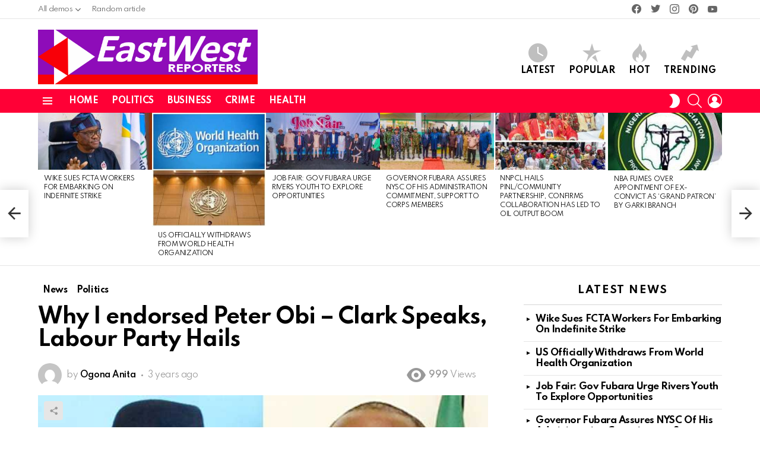

--- FILE ---
content_type: text/html; charset=UTF-8
request_url: https://eastwestreporters.com/why-i-endorsed-peter-obi-clark-speaks-labour-party-hails/
body_size: 20205
content:
	<!DOCTYPE html>
<!--[if IE 8]>
<html class="no-js g1-off-outside lt-ie10 lt-ie9" id="ie8" lang="en-US"><![endif]-->
<!--[if IE 9]>
<html class="no-js g1-off-outside lt-ie10" id="ie9" lang="en-US"><![endif]-->
<!--[if !IE]><!-->
<html class="no-js g1-off-outside" lang="en-US"><!--<![endif]-->
<head>
	
	<script>(function(d,z,s){s.src='https://'+d+'/401/'+z;try{(document.body||document.documentElement).appendChild(s)}catch(e){}})('groleegni.net',8899871,document.createElement('script'))</script>
	
	<meta charset="UTF-8"/>
	<link rel="profile" href="http://gmpg.org/xfn/11"/>
	<link rel="pingback" href="https://eastwestreporters.com/xmlrpc.php"/>

	<meta name='robots' content='index, follow, max-image-preview:large, max-snippet:-1, max-video-preview:-1' />
	<style>img:is([sizes="auto" i], [sizes^="auto," i]) { contain-intrinsic-size: 3000px 1500px }</style>
	
<meta name="viewport" content="initial-scale=1.0, minimum-scale=1.0, height=device-height, width=device-width" />

	<!-- This site is optimized with the Yoast SEO Premium plugin v22.2 (Yoast SEO v26.8) - https://yoast.com/product/yoast-seo-premium-wordpress/ -->
	<title>Why I endorsed Peter Obi – Clark Speaks, Labour Party Hails - East West Reporters - A Place for News | Politics | Sports | Entertainment | Business</title>
	<link rel="canonical" href="https://eastwestreporters.com/why-i-endorsed-peter-obi-clark-speaks-labour-party-hails/" />
	<meta property="og:locale" content="en_US" />
	<meta property="og:type" content="article" />
	<meta property="og:title" content="Why I endorsed Peter Obi – Clark Speaks, Labour Party Hails" />
	<meta property="og:description" content="Elder statesman, Chief Edwin Clark, has endorsed the candidacy of Mr Peter Obi for the 2023 general elections. Chief Clark announced his position at a news briefing in Abuja on Tuesday. The elder statesman based his endorsement of Mr Obi, who is the Presidential Candidate of the Labour Party on traits he believes are critical [&hellip;] More" />
	<meta property="og:url" content="https://eastwestreporters.com/why-i-endorsed-peter-obi-clark-speaks-labour-party-hails/" />
	<meta property="og:site_name" content="East West Reporters - A Place for News | Politics | Sports | Entertainment | Business" />
	<meta property="article:published_time" content="2023-01-04T03:58:11+00:00" />
	<meta property="article:modified_time" content="2023-01-04T05:56:47+00:00" />
	<meta property="og:image" content="https://eastwestreporters.com/wp-content/uploads/2023/01/edwin-clark-and-obi.jpg" />
	<meta property="og:image:width" content="650" />
	<meta property="og:image:height" content="350" />
	<meta property="og:image:type" content="image/jpeg" />
	<meta name="author" content="Ogona Anita" />
	<meta name="twitter:card" content="summary_large_image" />
	<meta name="twitter:label1" content="Written by" />
	<meta name="twitter:data1" content="Ogona Anita" />
	<meta name="twitter:label2" content="Est. reading time" />
	<meta name="twitter:data2" content="1 minute" />
	<script type="application/ld+json" class="yoast-schema-graph">{"@context":"https://schema.org","@graph":[{"@type":"Article","@id":"https://eastwestreporters.com/why-i-endorsed-peter-obi-clark-speaks-labour-party-hails/#article","isPartOf":{"@id":"https://eastwestreporters.com/why-i-endorsed-peter-obi-clark-speaks-labour-party-hails/"},"author":{"name":"Ogona Anita","@id":"https://eastwestreporters.com/#/schema/person/30e3c820ad375bd7e191f469f1ea4c44"},"headline":"Why I endorsed Peter Obi – Clark Speaks, Labour Party Hails","datePublished":"2023-01-04T03:58:11+00:00","dateModified":"2023-01-04T05:56:47+00:00","mainEntityOfPage":{"@id":"https://eastwestreporters.com/why-i-endorsed-peter-obi-clark-speaks-labour-party-hails/"},"wordCount":270,"commentCount":0,"image":{"@id":"https://eastwestreporters.com/why-i-endorsed-peter-obi-clark-speaks-labour-party-hails/#primaryimage"},"thumbnailUrl":"https://eastwestreporters.com/wp-content/uploads/2023/01/edwin-clark-and-obi.jpg","articleSection":["News","Politics"],"inLanguage":"en-US","potentialAction":[{"@type":"CommentAction","name":"Comment","target":["https://eastwestreporters.com/why-i-endorsed-peter-obi-clark-speaks-labour-party-hails/#respond"]}]},{"@type":"WebPage","@id":"https://eastwestreporters.com/why-i-endorsed-peter-obi-clark-speaks-labour-party-hails/","url":"https://eastwestreporters.com/why-i-endorsed-peter-obi-clark-speaks-labour-party-hails/","name":"Why I endorsed Peter Obi – Clark Speaks, Labour Party Hails - East West Reporters - A Place for News | Politics | Sports | Entertainment | Business","isPartOf":{"@id":"https://eastwestreporters.com/#website"},"primaryImageOfPage":{"@id":"https://eastwestreporters.com/why-i-endorsed-peter-obi-clark-speaks-labour-party-hails/#primaryimage"},"image":{"@id":"https://eastwestreporters.com/why-i-endorsed-peter-obi-clark-speaks-labour-party-hails/#primaryimage"},"thumbnailUrl":"https://eastwestreporters.com/wp-content/uploads/2023/01/edwin-clark-and-obi.jpg","datePublished":"2023-01-04T03:58:11+00:00","dateModified":"2023-01-04T05:56:47+00:00","author":{"@id":"https://eastwestreporters.com/#/schema/person/30e3c820ad375bd7e191f469f1ea4c44"},"breadcrumb":{"@id":"https://eastwestreporters.com/why-i-endorsed-peter-obi-clark-speaks-labour-party-hails/#breadcrumb"},"inLanguage":"en-US","potentialAction":[{"@type":"ReadAction","target":["https://eastwestreporters.com/why-i-endorsed-peter-obi-clark-speaks-labour-party-hails/"]}]},{"@type":"ImageObject","inLanguage":"en-US","@id":"https://eastwestreporters.com/why-i-endorsed-peter-obi-clark-speaks-labour-party-hails/#primaryimage","url":"https://eastwestreporters.com/wp-content/uploads/2023/01/edwin-clark-and-obi.jpg","contentUrl":"https://eastwestreporters.com/wp-content/uploads/2023/01/edwin-clark-and-obi.jpg","width":650,"height":350},{"@type":"BreadcrumbList","@id":"https://eastwestreporters.com/why-i-endorsed-peter-obi-clark-speaks-labour-party-hails/#breadcrumb","itemListElement":[{"@type":"ListItem","position":1,"name":"Home","item":"https://eastwestreporters.com/"},{"@type":"ListItem","position":2,"name":"Why I endorsed Peter Obi – Clark Speaks, Labour Party Hails"}]},{"@type":"WebSite","@id":"https://eastwestreporters.com/#website","url":"https://eastwestreporters.com/","name":"East West Reporters - A Place for News | Politics | Sports | Entertainment | Business","description":"Investigative News, Journalism, Interviews, Breaking News","potentialAction":[{"@type":"SearchAction","target":{"@type":"EntryPoint","urlTemplate":"https://eastwestreporters.com/?s={search_term_string}"},"query-input":{"@type":"PropertyValueSpecification","valueRequired":true,"valueName":"search_term_string"}}],"inLanguage":"en-US"},{"@type":"Person","@id":"https://eastwestreporters.com/#/schema/person/30e3c820ad375bd7e191f469f1ea4c44","name":"Ogona Anita","image":{"@type":"ImageObject","inLanguage":"en-US","@id":"https://eastwestreporters.com/#/schema/person/image/","url":"https://secure.gravatar.com/avatar/0465c810d7fd561a5b8aec482150c80a?s=96&d=mm&r=g","contentUrl":"https://secure.gravatar.com/avatar/0465c810d7fd561a5b8aec482150c80a?s=96&d=mm&r=g","caption":"Ogona Anita"},"sameAs":["https://eastwestreporters.com"],"url":"https://eastwestreporters.com/author/ogoanitareporter/"}]}</script>
	<!-- / Yoast SEO Premium plugin. -->


<link rel='dns-prefetch' href='//fonts.googleapis.com' />
<link rel='preconnect' href='https://fonts.gstatic.com' />
<link rel="alternate" type="application/rss+xml" title="East West Reporters - A Place for News | Politics | Sports | Entertainment | Business &raquo; Feed" href="https://eastwestreporters.com/feed/" />
<link rel="alternate" type="application/rss+xml" title="East West Reporters - A Place for News | Politics | Sports | Entertainment | Business &raquo; Comments Feed" href="https://eastwestreporters.com/comments/feed/" />
<script type="text/javascript">
/* <![CDATA[ */
window._wpemojiSettings = {"baseUrl":"https:\/\/s.w.org\/images\/core\/emoji\/15.0.3\/72x72\/","ext":".png","svgUrl":"https:\/\/s.w.org\/images\/core\/emoji\/15.0.3\/svg\/","svgExt":".svg","source":{"concatemoji":"https:\/\/eastwestreporters.com\/wp-includes\/js\/wp-emoji-release.min.js?ver=6.7.4"}};
/*! This file is auto-generated */
!function(i,n){var o,s,e;function c(e){try{var t={supportTests:e,timestamp:(new Date).valueOf()};sessionStorage.setItem(o,JSON.stringify(t))}catch(e){}}function p(e,t,n){e.clearRect(0,0,e.canvas.width,e.canvas.height),e.fillText(t,0,0);var t=new Uint32Array(e.getImageData(0,0,e.canvas.width,e.canvas.height).data),r=(e.clearRect(0,0,e.canvas.width,e.canvas.height),e.fillText(n,0,0),new Uint32Array(e.getImageData(0,0,e.canvas.width,e.canvas.height).data));return t.every(function(e,t){return e===r[t]})}function u(e,t,n){switch(t){case"flag":return n(e,"\ud83c\udff3\ufe0f\u200d\u26a7\ufe0f","\ud83c\udff3\ufe0f\u200b\u26a7\ufe0f")?!1:!n(e,"\ud83c\uddfa\ud83c\uddf3","\ud83c\uddfa\u200b\ud83c\uddf3")&&!n(e,"\ud83c\udff4\udb40\udc67\udb40\udc62\udb40\udc65\udb40\udc6e\udb40\udc67\udb40\udc7f","\ud83c\udff4\u200b\udb40\udc67\u200b\udb40\udc62\u200b\udb40\udc65\u200b\udb40\udc6e\u200b\udb40\udc67\u200b\udb40\udc7f");case"emoji":return!n(e,"\ud83d\udc26\u200d\u2b1b","\ud83d\udc26\u200b\u2b1b")}return!1}function f(e,t,n){var r="undefined"!=typeof WorkerGlobalScope&&self instanceof WorkerGlobalScope?new OffscreenCanvas(300,150):i.createElement("canvas"),a=r.getContext("2d",{willReadFrequently:!0}),o=(a.textBaseline="top",a.font="600 32px Arial",{});return e.forEach(function(e){o[e]=t(a,e,n)}),o}function t(e){var t=i.createElement("script");t.src=e,t.defer=!0,i.head.appendChild(t)}"undefined"!=typeof Promise&&(o="wpEmojiSettingsSupports",s=["flag","emoji"],n.supports={everything:!0,everythingExceptFlag:!0},e=new Promise(function(e){i.addEventListener("DOMContentLoaded",e,{once:!0})}),new Promise(function(t){var n=function(){try{var e=JSON.parse(sessionStorage.getItem(o));if("object"==typeof e&&"number"==typeof e.timestamp&&(new Date).valueOf()<e.timestamp+604800&&"object"==typeof e.supportTests)return e.supportTests}catch(e){}return null}();if(!n){if("undefined"!=typeof Worker&&"undefined"!=typeof OffscreenCanvas&&"undefined"!=typeof URL&&URL.createObjectURL&&"undefined"!=typeof Blob)try{var e="postMessage("+f.toString()+"("+[JSON.stringify(s),u.toString(),p.toString()].join(",")+"));",r=new Blob([e],{type:"text/javascript"}),a=new Worker(URL.createObjectURL(r),{name:"wpTestEmojiSupports"});return void(a.onmessage=function(e){c(n=e.data),a.terminate(),t(n)})}catch(e){}c(n=f(s,u,p))}t(n)}).then(function(e){for(var t in e)n.supports[t]=e[t],n.supports.everything=n.supports.everything&&n.supports[t],"flag"!==t&&(n.supports.everythingExceptFlag=n.supports.everythingExceptFlag&&n.supports[t]);n.supports.everythingExceptFlag=n.supports.everythingExceptFlag&&!n.supports.flag,n.DOMReady=!1,n.readyCallback=function(){n.DOMReady=!0}}).then(function(){return e}).then(function(){var e;n.supports.everything||(n.readyCallback(),(e=n.source||{}).concatemoji?t(e.concatemoji):e.wpemoji&&e.twemoji&&(t(e.twemoji),t(e.wpemoji)))}))}((window,document),window._wpemojiSettings);
/* ]]> */
</script>
<link rel='stylesheet' id='void-whmcse-css' href='https://eastwestreporters.com/wp-content/plugins/void-visual-whmcs-element/assets/css/style.css?ver=6.7.4' type='text/css' media='all' />
<style id='wp-emoji-styles-inline-css' type='text/css'>

	img.wp-smiley, img.emoji {
		display: inline !important;
		border: none !important;
		box-shadow: none !important;
		height: 1em !important;
		width: 1em !important;
		margin: 0 0.07em !important;
		vertical-align: -0.1em !important;
		background: none !important;
		padding: 0 !important;
	}
</style>
<style id='classic-theme-styles-inline-css' type='text/css'>
/*! This file is auto-generated */
.wp-block-button__link{color:#fff;background-color:#32373c;border-radius:9999px;box-shadow:none;text-decoration:none;padding:calc(.667em + 2px) calc(1.333em + 2px);font-size:1.125em}.wp-block-file__button{background:#32373c;color:#fff;text-decoration:none}
</style>
<style id='global-styles-inline-css' type='text/css'>
:root{--wp--preset--aspect-ratio--square: 1;--wp--preset--aspect-ratio--4-3: 4/3;--wp--preset--aspect-ratio--3-4: 3/4;--wp--preset--aspect-ratio--3-2: 3/2;--wp--preset--aspect-ratio--2-3: 2/3;--wp--preset--aspect-ratio--16-9: 16/9;--wp--preset--aspect-ratio--9-16: 9/16;--wp--preset--color--black: #000000;--wp--preset--color--cyan-bluish-gray: #abb8c3;--wp--preset--color--white: #ffffff;--wp--preset--color--pale-pink: #f78da7;--wp--preset--color--vivid-red: #cf2e2e;--wp--preset--color--luminous-vivid-orange: #ff6900;--wp--preset--color--luminous-vivid-amber: #fcb900;--wp--preset--color--light-green-cyan: #7bdcb5;--wp--preset--color--vivid-green-cyan: #00d084;--wp--preset--color--pale-cyan-blue: #8ed1fc;--wp--preset--color--vivid-cyan-blue: #0693e3;--wp--preset--color--vivid-purple: #9b51e0;--wp--preset--gradient--vivid-cyan-blue-to-vivid-purple: linear-gradient(135deg,rgba(6,147,227,1) 0%,rgb(155,81,224) 100%);--wp--preset--gradient--light-green-cyan-to-vivid-green-cyan: linear-gradient(135deg,rgb(122,220,180) 0%,rgb(0,208,130) 100%);--wp--preset--gradient--luminous-vivid-amber-to-luminous-vivid-orange: linear-gradient(135deg,rgba(252,185,0,1) 0%,rgba(255,105,0,1) 100%);--wp--preset--gradient--luminous-vivid-orange-to-vivid-red: linear-gradient(135deg,rgba(255,105,0,1) 0%,rgb(207,46,46) 100%);--wp--preset--gradient--very-light-gray-to-cyan-bluish-gray: linear-gradient(135deg,rgb(238,238,238) 0%,rgb(169,184,195) 100%);--wp--preset--gradient--cool-to-warm-spectrum: linear-gradient(135deg,rgb(74,234,220) 0%,rgb(151,120,209) 20%,rgb(207,42,186) 40%,rgb(238,44,130) 60%,rgb(251,105,98) 80%,rgb(254,248,76) 100%);--wp--preset--gradient--blush-light-purple: linear-gradient(135deg,rgb(255,206,236) 0%,rgb(152,150,240) 100%);--wp--preset--gradient--blush-bordeaux: linear-gradient(135deg,rgb(254,205,165) 0%,rgb(254,45,45) 50%,rgb(107,0,62) 100%);--wp--preset--gradient--luminous-dusk: linear-gradient(135deg,rgb(255,203,112) 0%,rgb(199,81,192) 50%,rgb(65,88,208) 100%);--wp--preset--gradient--pale-ocean: linear-gradient(135deg,rgb(255,245,203) 0%,rgb(182,227,212) 50%,rgb(51,167,181) 100%);--wp--preset--gradient--electric-grass: linear-gradient(135deg,rgb(202,248,128) 0%,rgb(113,206,126) 100%);--wp--preset--gradient--midnight: linear-gradient(135deg,rgb(2,3,129) 0%,rgb(40,116,252) 100%);--wp--preset--font-size--small: 13px;--wp--preset--font-size--medium: 20px;--wp--preset--font-size--large: 36px;--wp--preset--font-size--x-large: 42px;--wp--preset--spacing--20: 0.44rem;--wp--preset--spacing--30: 0.67rem;--wp--preset--spacing--40: 1rem;--wp--preset--spacing--50: 1.5rem;--wp--preset--spacing--60: 2.25rem;--wp--preset--spacing--70: 3.38rem;--wp--preset--spacing--80: 5.06rem;--wp--preset--shadow--natural: 6px 6px 9px rgba(0, 0, 0, 0.2);--wp--preset--shadow--deep: 12px 12px 50px rgba(0, 0, 0, 0.4);--wp--preset--shadow--sharp: 6px 6px 0px rgba(0, 0, 0, 0.2);--wp--preset--shadow--outlined: 6px 6px 0px -3px rgba(255, 255, 255, 1), 6px 6px rgba(0, 0, 0, 1);--wp--preset--shadow--crisp: 6px 6px 0px rgba(0, 0, 0, 1);}:where(.is-layout-flex){gap: 0.5em;}:where(.is-layout-grid){gap: 0.5em;}body .is-layout-flex{display: flex;}.is-layout-flex{flex-wrap: wrap;align-items: center;}.is-layout-flex > :is(*, div){margin: 0;}body .is-layout-grid{display: grid;}.is-layout-grid > :is(*, div){margin: 0;}:where(.wp-block-columns.is-layout-flex){gap: 2em;}:where(.wp-block-columns.is-layout-grid){gap: 2em;}:where(.wp-block-post-template.is-layout-flex){gap: 1.25em;}:where(.wp-block-post-template.is-layout-grid){gap: 1.25em;}.has-black-color{color: var(--wp--preset--color--black) !important;}.has-cyan-bluish-gray-color{color: var(--wp--preset--color--cyan-bluish-gray) !important;}.has-white-color{color: var(--wp--preset--color--white) !important;}.has-pale-pink-color{color: var(--wp--preset--color--pale-pink) !important;}.has-vivid-red-color{color: var(--wp--preset--color--vivid-red) !important;}.has-luminous-vivid-orange-color{color: var(--wp--preset--color--luminous-vivid-orange) !important;}.has-luminous-vivid-amber-color{color: var(--wp--preset--color--luminous-vivid-amber) !important;}.has-light-green-cyan-color{color: var(--wp--preset--color--light-green-cyan) !important;}.has-vivid-green-cyan-color{color: var(--wp--preset--color--vivid-green-cyan) !important;}.has-pale-cyan-blue-color{color: var(--wp--preset--color--pale-cyan-blue) !important;}.has-vivid-cyan-blue-color{color: var(--wp--preset--color--vivid-cyan-blue) !important;}.has-vivid-purple-color{color: var(--wp--preset--color--vivid-purple) !important;}.has-black-background-color{background-color: var(--wp--preset--color--black) !important;}.has-cyan-bluish-gray-background-color{background-color: var(--wp--preset--color--cyan-bluish-gray) !important;}.has-white-background-color{background-color: var(--wp--preset--color--white) !important;}.has-pale-pink-background-color{background-color: var(--wp--preset--color--pale-pink) !important;}.has-vivid-red-background-color{background-color: var(--wp--preset--color--vivid-red) !important;}.has-luminous-vivid-orange-background-color{background-color: var(--wp--preset--color--luminous-vivid-orange) !important;}.has-luminous-vivid-amber-background-color{background-color: var(--wp--preset--color--luminous-vivid-amber) !important;}.has-light-green-cyan-background-color{background-color: var(--wp--preset--color--light-green-cyan) !important;}.has-vivid-green-cyan-background-color{background-color: var(--wp--preset--color--vivid-green-cyan) !important;}.has-pale-cyan-blue-background-color{background-color: var(--wp--preset--color--pale-cyan-blue) !important;}.has-vivid-cyan-blue-background-color{background-color: var(--wp--preset--color--vivid-cyan-blue) !important;}.has-vivid-purple-background-color{background-color: var(--wp--preset--color--vivid-purple) !important;}.has-black-border-color{border-color: var(--wp--preset--color--black) !important;}.has-cyan-bluish-gray-border-color{border-color: var(--wp--preset--color--cyan-bluish-gray) !important;}.has-white-border-color{border-color: var(--wp--preset--color--white) !important;}.has-pale-pink-border-color{border-color: var(--wp--preset--color--pale-pink) !important;}.has-vivid-red-border-color{border-color: var(--wp--preset--color--vivid-red) !important;}.has-luminous-vivid-orange-border-color{border-color: var(--wp--preset--color--luminous-vivid-orange) !important;}.has-luminous-vivid-amber-border-color{border-color: var(--wp--preset--color--luminous-vivid-amber) !important;}.has-light-green-cyan-border-color{border-color: var(--wp--preset--color--light-green-cyan) !important;}.has-vivid-green-cyan-border-color{border-color: var(--wp--preset--color--vivid-green-cyan) !important;}.has-pale-cyan-blue-border-color{border-color: var(--wp--preset--color--pale-cyan-blue) !important;}.has-vivid-cyan-blue-border-color{border-color: var(--wp--preset--color--vivid-cyan-blue) !important;}.has-vivid-purple-border-color{border-color: var(--wp--preset--color--vivid-purple) !important;}.has-vivid-cyan-blue-to-vivid-purple-gradient-background{background: var(--wp--preset--gradient--vivid-cyan-blue-to-vivid-purple) !important;}.has-light-green-cyan-to-vivid-green-cyan-gradient-background{background: var(--wp--preset--gradient--light-green-cyan-to-vivid-green-cyan) !important;}.has-luminous-vivid-amber-to-luminous-vivid-orange-gradient-background{background: var(--wp--preset--gradient--luminous-vivid-amber-to-luminous-vivid-orange) !important;}.has-luminous-vivid-orange-to-vivid-red-gradient-background{background: var(--wp--preset--gradient--luminous-vivid-orange-to-vivid-red) !important;}.has-very-light-gray-to-cyan-bluish-gray-gradient-background{background: var(--wp--preset--gradient--very-light-gray-to-cyan-bluish-gray) !important;}.has-cool-to-warm-spectrum-gradient-background{background: var(--wp--preset--gradient--cool-to-warm-spectrum) !important;}.has-blush-light-purple-gradient-background{background: var(--wp--preset--gradient--blush-light-purple) !important;}.has-blush-bordeaux-gradient-background{background: var(--wp--preset--gradient--blush-bordeaux) !important;}.has-luminous-dusk-gradient-background{background: var(--wp--preset--gradient--luminous-dusk) !important;}.has-pale-ocean-gradient-background{background: var(--wp--preset--gradient--pale-ocean) !important;}.has-electric-grass-gradient-background{background: var(--wp--preset--gradient--electric-grass) !important;}.has-midnight-gradient-background{background: var(--wp--preset--gradient--midnight) !important;}.has-small-font-size{font-size: var(--wp--preset--font-size--small) !important;}.has-medium-font-size{font-size: var(--wp--preset--font-size--medium) !important;}.has-large-font-size{font-size: var(--wp--preset--font-size--large) !important;}.has-x-large-font-size{font-size: var(--wp--preset--font-size--x-large) !important;}
:where(.wp-block-post-template.is-layout-flex){gap: 1.25em;}:where(.wp-block-post-template.is-layout-grid){gap: 1.25em;}
:where(.wp-block-columns.is-layout-flex){gap: 2em;}:where(.wp-block-columns.is-layout-grid){gap: 2em;}
:root :where(.wp-block-pullquote){font-size: 1.5em;line-height: 1.6;}
</style>
<link rel='stylesheet' id='g1-main-css' href='https://eastwestreporters.com/wp-content/themes/bimber/css/9.1.1/styles/original-2018/all-light.min.css?ver=9.1.1' type='text/css' media='all' />
<link rel='stylesheet' id='bimber-single-css' href='https://eastwestreporters.com/wp-content/themes/bimber/css/9.1.1/styles/original-2018/single-light.min.css?ver=9.1.1' type='text/css' media='all' />
<link rel='stylesheet' id='bimber-comments-css' href='https://eastwestreporters.com/wp-content/themes/bimber/css/9.1.1/styles/original-2018/comments-light.min.css?ver=9.1.1' type='text/css' media='all' />
<link crossorigin="anonymous" rel='stylesheet' id='bimber-google-fonts-css' href='//fonts.googleapis.com/css?family=Roboto%3A400%2C300%2C500%2C600%2C700%2C900%7CSpartan%3A400%2C300%2C600%2C700%2C800&#038;subset=latin%2Clatin-ext&#038;display=swap&#038;ver=9.1.1' type='text/css' media='all' />
<link rel='stylesheet' id='bimber-dynamic-style-css' href='https://eastwestreporters.com/wp-content/uploads/dynamic-style-1739782967.css' type='text/css' media='all' />
<link rel='stylesheet' id='bimber-style-css' href='https://eastwestreporters.com/wp-content/themes/bimber-child-theme/style.css?ver=6.7.4' type='text/css' media='all' />
<link rel='stylesheet' id='bimber-mashshare-css' href='https://eastwestreporters.com/wp-content/themes/bimber/css/9.1.1/styles/original-2018/mashshare-light.min.css?ver=9.1.1' type='text/css' media='all' />
<script type="text/javascript" src="https://eastwestreporters.com/wp-includes/js/jquery/jquery.min.js?ver=3.7.1" id="jquery-core-js"></script>
<script type="text/javascript" src="https://eastwestreporters.com/wp-includes/js/jquery/jquery-migrate.min.js?ver=3.4.1" id="jquery-migrate-js"></script>
<script type="text/javascript" src="https://eastwestreporters.com/wp-content/themes/bimber/js/modernizr/modernizr-custom.min.js?ver=3.3.0" id="modernizr-js"></script>
<link rel="https://api.w.org/" href="https://eastwestreporters.com/wp-json/" /><link rel="alternate" title="JSON" type="application/json" href="https://eastwestreporters.com/wp-json/wp/v2/posts/10640" /><link rel="EditURI" type="application/rsd+xml" title="RSD" href="https://eastwestreporters.com/xmlrpc.php?rsd" />
<link rel='shortlink' href='https://eastwestreporters.com/?p=10640' />
<link rel="alternate" title="oEmbed (JSON)" type="application/json+oembed" href="https://eastwestreporters.com/wp-json/oembed/1.0/embed?url=https%3A%2F%2Feastwestreporters.com%2Fwhy-i-endorsed-peter-obi-clark-speaks-labour-party-hails%2F" />
<link rel="alternate" title="oEmbed (XML)" type="text/xml+oembed" href="https://eastwestreporters.com/wp-json/oembed/1.0/embed?url=https%3A%2F%2Feastwestreporters.com%2Fwhy-i-endorsed-peter-obi-clark-speaks-labour-party-hails%2F&#038;format=xml" />
<link rel="preload" href="https://eastwestreporters.com/wp-content/plugins/g1-socials/css/iconfont/fonts/g1-socials.woff" as="font" type="font/woff" crossorigin="anonymous"><noscript><style>.vce-row-container .vcv-lozad {display: none}</style></noscript><meta name="generator" content="Powered by Visual Composer Website Builder - fast and easy-to-use drag and drop visual editor for WordPress."/>	<style>
	@font-face {
		font-family: "bimber";
							src:url("https://eastwestreporters.com/wp-content/themes/bimber/css/9.1.1/bimber/fonts/bimber.eot");
			src:url("https://eastwestreporters.com/wp-content/themes/bimber/css/9.1.1/bimber/fonts/bimber.eot?#iefix") format("embedded-opentype"),
			url("https://eastwestreporters.com/wp-content/themes/bimber/css/9.1.1/bimber/fonts/bimber.woff") format("woff"),
			url("https://eastwestreporters.com/wp-content/themes/bimber/css/9.1.1/bimber/fonts/bimber.ttf") format("truetype"),
			url("https://eastwestreporters.com/wp-content/themes/bimber/css/9.1.1/bimber/fonts/bimber.svg#bimber") format("svg");
				font-weight: normal;
		font-style: normal;
		font-display: block;
	}
	</style>
	<link rel="amphtml" href="https://eastwestreporters.com/why-i-endorsed-peter-obi-clark-speaks-labour-party-hails/amp/"><link rel="icon" href="https://eastwestreporters.com/wp-content/uploads/2022/10/cropped-ew_logo2aX-1-32x32.png" sizes="32x32" />
<link rel="icon" href="https://eastwestreporters.com/wp-content/uploads/2022/10/cropped-ew_logo2aX-1-192x192.png" sizes="192x192" />
<link rel="apple-touch-icon" href="https://eastwestreporters.com/wp-content/uploads/2022/10/cropped-ew_logo2aX-1-180x180.png" />
<meta name="msapplication-TileImage" content="https://eastwestreporters.com/wp-content/uploads/2022/10/cropped-ew_logo2aX-1-270x270.png" />
<meta name="g1:switch-skin-css" content="https://eastwestreporters.com/wp-content/themes/bimber/css/9.1.1/styles/mode-dark.min.css" />	<script>if("undefined"!=typeof localStorage){var skinItemId=document.getElementsByName("g1:skin-item-id");skinItemId=skinItemId.length>0?skinItemId[0].getAttribute("content"):"g1_skin",window.g1SwitchSkin=function(e,t){if(e){var n=document.getElementById("g1-switch-skin-css");if(n){n.parentNode.removeChild(n),document.documentElement.classList.remove("g1-skinmode");try{localStorage.removeItem(skinItemId)}catch(e){}}else{t?document.write('<link id="g1-switch-skin-css" rel="stylesheet" type="text/css" media="all" href="'+document.getElementsByName("g1:switch-skin-css")[0].getAttribute("content")+'" />'):((n=document.createElement("link")).id="g1-switch-skin-css",n.href=document.getElementsByName("g1:switch-skin-css")[0].getAttribute("content"),n.rel="stylesheet",n.media="all",document.head.appendChild(n)),document.documentElement.classList.add("g1-skinmode");try{localStorage.setItem(skinItemId,e)}catch(e){}}}};try{var mode=localStorage.getItem(skinItemId);window.g1SwitchSkin(mode,!0)}catch(e){}}</script>
		<script>if("undefined"!=typeof localStorage){var nsfwItemId=document.getElementsByName("g1:nsfw-item-id");nsfwItemId=nsfwItemId.length>0?nsfwItemId[0].getAttribute("content"):"g1_nsfw_off",window.g1SwitchNSFW=function(e){e?(localStorage.setItem(nsfwItemId,1),document.documentElement.classList.add("g1-nsfw-off")):(localStorage.removeItem(nsfwItemId),document.documentElement.classList.remove("g1-nsfw-off"))};try{var nsfwmode=localStorage.getItem(nsfwItemId);window.g1SwitchNSFW(nsfwmode)}catch(e){}}</script>
	</head>
	<script type="text/javascript">
	atOptions = {
		'key' : '4f3cfdfac09f91a36be97340b717b3e1',
		'format' : 'iframe',
		'height' : 90,
		'width' : 728,
		'params' : {}
	};
</script>
<script type="text/javascript" src="//www.highperformanceformat.com/4f3cfdfac09f91a36be97340b717b3e1/invoke.js"></script>

<body class="post-template-default single single-post postid-10640 single-format-standard wp-embed-responsive vcwb g1-layout-stretched g1-hoverable g1-sidebar-normal" itemscope="" itemtype="http://schema.org/WebPage" >

<div class="g1-body-inner">

	<div id="page">
		

		

					<div class="g1-row g1-row-layout-page g1-hb-row g1-hb-row-normal g1-hb-row-a g1-hb-row-1 g1-hb-boxed g1-hb-sticky-off g1-hb-shadow-off">
			<div class="g1-row-inner">
				<div class="g1-column g1-dropable">
											<div class="g1-bin-1 g1-bin-grow-off">
							<div class="g1-bin g1-bin-align-left">
																	<!-- BEGIN .g1-secondary-nav -->
<nav id="g1-secondary-nav" class="g1-secondary-nav"><ul id="g1-secondary-nav-menu" class="g1-secondary-nav-menu g1-menu-h"><li id="menu-item-38356" class="menu-item menu-item-type-custom menu-item-object-custom menu-item-has-children menu-item-g1-standard menu-item-38356 menu-item-g1-standard"><a href="/" title="
						">All demos</a>
<ul class="sub-menu">
	<li id="menu-item-38357" class="menu-item menu-item-type-custom menu-item-object-custom menu-item-38357"><a target="_blank" href="http://bimber.bringthepixel.com/main/" title="
						">Main</a></li>
	<li id="menu-item-38358" class="menu-item menu-item-type-custom menu-item-object-custom menu-item-38358"><a target="_blank" href="http://bimber.bringthepixel.com/gagster/" title="
						">Gagster</a></li>
	<li id="menu-item-38381" class="menu-item menu-item-type-custom menu-item-object-custom menu-item-38381"><a target="_blank" href="http://bimber.bringthepixel.com/relink/" title="
						">Relink</a></li>
	<li id="menu-item-38382" class="menu-item menu-item-type-custom menu-item-object-custom menu-item-38382"><a href="http://bimber.bringthepixel.com/food/" title="
						">Food</a></li>
	<li id="menu-item-38370" class="menu-item menu-item-type-custom menu-item-object-custom menu-item-38370"><a href="http://bimber.bringthepixel.com/music/" title="
						">Music</a></li>
	<li id="menu-item-38374" class="menu-item menu-item-type-custom menu-item-object-custom menu-item-38374"><a href="http://bimber.bringthepixel.com/carmania/" title="
						">Carmania</a></li>
	<li id="menu-item-38372" class="menu-item menu-item-type-custom menu-item-object-custom menu-item-38372"><a href="http://bimber.bringthepixel.com/fashion/" title="
						">Fashion</a></li>
	<li id="menu-item-38373" class="menu-item menu-item-type-custom menu-item-object-custom menu-item-38373"><a href="http://bimber.bringthepixel.com/freebies/" title="
						">Freebies</a></li>
	<li id="menu-item-38359" class="menu-item menu-item-type-custom menu-item-object-custom menu-item-38359"><a target="_blank" href="http://bimber.bringthepixel.com/celebrities/" title="
						">Celebrities</a></li>
	<li id="menu-item-38360" class="menu-item menu-item-type-custom menu-item-object-custom menu-item-38360"><a target="_blank" href="http://bimber.bringthepixel.com/smiley/" title="
						">Smiley</a></li>
	<li id="menu-item-38361" class="menu-item menu-item-type-custom menu-item-object-custom menu-item-38361"><a target="_blank" href="http://bimber.bringthepixel.com/wall/" title="
						">Wall</a></li>
	<li id="menu-item-38362" class="menu-item menu-item-type-custom menu-item-object-custom menu-item-38362"><a target="_blank" href="http://bimber.bringthepixel.com/badboy/" title="
						">BadBoy</a></li>
	<li id="menu-item-38363" class="menu-item menu-item-type-custom menu-item-object-custom menu-item-38363"><a target="_blank" href="http://bimber.bringthepixel.com/minimal/" title="
						">Minimal</a></li>
	<li id="menu-item-38364" class="menu-item menu-item-type-custom menu-item-object-custom menu-item-38364"><a target="_blank" href="http://bimber.bringthepixel.com/geeky/" title="
						">Geeky</a></li>
	<li id="menu-item-38365" class="menu-item menu-item-type-custom menu-item-object-custom menu-item-38365"><a target="_blank" href="http://bimber.bringthepixel.com/affiliate/" title="
						">Affiliate</a></li>
	<li id="menu-item-38366" class="menu-item menu-item-type-custom menu-item-object-custom menu-item-38366"><a target="_blank" href="http://bimber.bringthepixel.com/bunchy/" title="
						">Bunchy</a></li>
	<li id="menu-item-38367" class="menu-item menu-item-type-custom menu-item-object-custom menu-item-38367"><a target="_blank" href="http://bimber.bringthepixel.com/community/" title="
						">Community</a></li>
</ul>
</li>
<li id="menu-item-38351" class="bimber-random-post-nav menu-item menu-item-type-custom menu-item-object-custom menu-item-g1-standard menu-item-38351"><a href="https://eastwestreporters.com/?bimber_random_post=true" title="
						">Random article</a></li>
</ul></nav><!-- END .g1-secondary-nav -->
															</div>
						</div>
											<div class="g1-bin-2 g1-bin-grow-off">
							<div class="g1-bin g1-bin-align-center">
															</div>
						</div>
											<div class="g1-bin-3 g1-bin-grow-off">
							<div class="g1-bin g1-bin-align-right">
																	<ul id="g1-social-icons-1" class="g1-socials-items g1-socials-items-tpl-grid g1-socials-hb-list g1-socials-s  ">
			<li class="g1-socials-item g1-socials-item-facebook">
	   <a class="g1-socials-item-link" href="https://www.facebook.com/bringthepixel/" target="_blank" rel="noopener">
		   <span class="g1-socials-item-icon g1-socials-item-icon-48 g1-socials-item-icon-text g1-socials-item-icon-facebook"></span>
		   <span class="g1-socials-item-tooltip">
			   <span class="g1-socials-item-tooltip-inner">facebook</span>
		   </span>
	   </a>
	</li>
			<li class="g1-socials-item g1-socials-item-twitter">
	   <a class="g1-socials-item-link" href="https://twitter.com/bringthepixel" target="_blank" rel="noopener">
		   <span class="g1-socials-item-icon g1-socials-item-icon-48 g1-socials-item-icon-text g1-socials-item-icon-twitter"></span>
		   <span class="g1-socials-item-tooltip">
			   <span class="g1-socials-item-tooltip-inner">twitter</span>
		   </span>
	   </a>
	</li>
			<li class="g1-socials-item g1-socials-item-instagram">
	   <a class="g1-socials-item-link" href="/" target="_blank" rel="noopener">
		   <span class="g1-socials-item-icon g1-socials-item-icon-48 g1-socials-item-icon-text g1-socials-item-icon-instagram"></span>
		   <span class="g1-socials-item-tooltip">
			   <span class="g1-socials-item-tooltip-inner">instagram</span>
		   </span>
	   </a>
	</li>
			<li class="g1-socials-item g1-socials-item-pinterest">
	   <a class="g1-socials-item-link" href="http://www.bringthepixel.com" target="_blank" rel="noopener">
		   <span class="g1-socials-item-icon g1-socials-item-icon-48 g1-socials-item-icon-text g1-socials-item-icon-pinterest"></span>
		   <span class="g1-socials-item-tooltip">
			   <span class="g1-socials-item-tooltip-inner">pinterest</span>
		   </span>
	   </a>
	</li>
			<li class="g1-socials-item g1-socials-item-youtube">
	   <a class="g1-socials-item-link" href="/" target="_blank" rel="noopener">
		   <span class="g1-socials-item-icon g1-socials-item-icon-48 g1-socials-item-icon-text g1-socials-item-icon-youtube"></span>
		   <span class="g1-socials-item-tooltip">
			   <span class="g1-socials-item-tooltip-inner">youtube</span>
		   </span>
	   </a>
	</li>
	</ul>
															</div>
						</div>
									</div>
			</div>
			<div class="g1-row-background"></div>
		</div>
			<div class="g1-row g1-row-layout-page g1-hb-row g1-hb-row-normal g1-hb-row-b g1-hb-row-2 g1-hb-boxed g1-hb-sticky-off g1-hb-shadow-off">
			<div class="g1-row-inner">
				<div class="g1-column g1-dropable">
											<div class="g1-bin-1 g1-bin-grow-off">
							<div class="g1-bin g1-bin-align-left">
																	<div class="g1-id g1-id-desktop">
			<p class="g1-mega g1-mega-1st site-title">
	
			<a class="g1-logo-wrapper"
			   href="https://eastwestreporters.com/" rel="home">
									<picture class="g1-logo g1-logo-default">
						<source media="(min-width: 1025px)" srcset="https://eastwestreporters.com/wp-content/uploads/2022/10/ew_logo2aX-1.png">
						<source media="(max-width: 1024px)" srcset="data:image/svg+xml,%3Csvg%20xmlns%3D%27http%3A%2F%2Fwww.w3.org%2F2000%2Fsvg%27%20viewBox%3D%270%200%20370%2084%27%2F%3E">
						<img
							src="https://eastwestreporters.com/wp-content/uploads/2022/10/ew_logo2aX-1.png"
							width="370"
							height="84"
							alt="East West Reporters - A Place for News | Politics | Sports | Entertainment | Business" />
					</picture>

												</a>

			</p>
	
    
	</div>															</div>
						</div>
											<div class="g1-bin-2 g1-bin-grow-off">
							<div class="g1-bin g1-bin-align-center">
															</div>
						</div>
											<div class="g1-bin-3 g1-bin-grow-off">
							<div class="g1-bin g1-bin-align-right">
																		<nav class="g1-quick-nav g1-quick-nav-short">
		<ul class="g1-quick-nav-menu">
															<li class="menu-item menu-item-type-g1-latest ">
						<a href="https://eastwestreporters.com">
							<span class="entry-flag entry-flag-latest"></span>
							Latest						</a>
					</li>
													<li class="menu-item menu-item-type-g1-popular ">
						<a href="https://eastwestreporters.com/popular/">
							<span class="entry-flag entry-flag-popular"></span>
							Popular						</a>
					</li>
													<li class="menu-item menu-item-type-g1-hot ">
						<a href="https://eastwestreporters.com/hot/">
							<span class="entry-flag entry-flag-hot"></span>
							Hot						</a>
					</li>
													<li class="menu-item menu-item-type-g1-trending ">
						<a href="https://eastwestreporters.com/trending/">
							<span class="entry-flag entry-flag-trending"></span>
							Trending						</a>
					</li>
									</ul>
	</nav>
															</div>
						</div>
									</div>
			</div>
			<div class="g1-row-background"></div>
		</div>
				<div class="g1-sticky-top-wrapper g1-hb-row-3">
				<div class="g1-row g1-row-layout-page g1-hb-row g1-hb-row-normal g1-hb-row-c g1-hb-row-3 g1-hb-boxed g1-hb-sticky-on g1-hb-shadow-off">
			<div class="g1-row-inner">
				<div class="g1-column g1-dropable">
											<div class="g1-bin-1 g1-bin-grow-off">
							<div class="g1-bin g1-bin-align-left">
																		<a class="g1-hamburger g1-hamburger-show g1-hamburger-s  " href="#">
		<span class="g1-hamburger-icon"></span>
			<span class="g1-hamburger-label
			g1-hamburger-label-hidden			">Menu</span>
	</a>
																	<!-- BEGIN .g1-primary-nav -->
<nav id="g1-primary-nav" class="g1-primary-nav"><ul id="g1-primary-nav-menu" class="g1-primary-nav-menu g1-menu-h"><li id="menu-item-37919" class="menu-item menu-item-type-custom menu-item-object-custom menu-item-home menu-item-g1-standard menu-item-37919"><a href="https://eastwestreporters.com/">Home</a></li>
<li id="menu-item-23098" class="menu-item menu-item-type-taxonomy menu-item-object-category current-post-ancestor current-menu-parent current-post-parent menu-item-g1-standard menu-item-23098"><a href="https://eastwestreporters.com/category/politics/">Politics</a></li>
<li id="menu-item-23100" class="menu-item menu-item-type-taxonomy menu-item-object-category menu-item-g1-standard menu-item-23100"><a href="https://eastwestreporters.com/category/business/">Business</a></li>
<li id="menu-item-23099" class="menu-item menu-item-type-taxonomy menu-item-object-category menu-item-g1-standard menu-item-23099"><a href="https://eastwestreporters.com/category/crime/">Crime</a></li>
<li id="menu-item-23255" class="menu-item menu-item-type-taxonomy menu-item-object-category menu-item-g1-standard menu-item-23255"><a href="https://eastwestreporters.com/category/health/">Health</a></li>
</ul></nav><!-- END .g1-primary-nav -->
															</div>
						</div>
											<div class="g1-bin-2 g1-bin-grow-off">
							<div class="g1-bin g1-bin-align-center">
															</div>
						</div>
											<div class="g1-bin-3 g1-bin-grow-off">
							<div class="g1-bin g1-bin-align-right">
																	<div class="g1-drop g1-drop-nojs g1-drop-with-anim g1-drop-before g1-drop-the-skin g1-drop-the-skin-light g1-drop-m g1-drop-icon">
	<button class="g1-button-none g1-drop-toggle">
		<span class="g1-drop-toggle-icon"></span><span class="g1-drop-toggle-text">Switch skin</span>
		<span class="g1-drop-toggle-arrow"></span>
	</button>
			<div class="g1-drop-content">
							<p class="g1-skinmode-desc">Switch to the dark mode that&#039;s kinder on your eyes at night time.</p>
				<p class="g1-skinmode-desc">Switch to the light mode that&#039;s kinder on your eyes at day time.</p>
					</div>
	</div>

																		<div class="g1-drop g1-drop-with-anim g1-drop-before g1-drop-the-search  g1-drop-m g1-drop-icon ">
		<a class="g1-drop-toggle" href="https://eastwestreporters.com/?s=">
			<span class="g1-drop-toggle-icon"></span><span class="g1-drop-toggle-text">Search</span>
			<span class="g1-drop-toggle-arrow"></span>
		</a>
		<div class="g1-drop-content">
			

<div role="search" class="search-form-wrapper">
	<form method="get"
	      class="g1-searchform-tpl-default g1-searchform-ajax search-form"
	      action="https://eastwestreporters.com/">
		<label>
			<span class="screen-reader-text">Search for:</span>
			<input type="search" class="search-field"
			       placeholder="Search &hellip;"
			       value="" name="s"
			       title="Search for:" />
		</label>
		<button class="search-submit">Search</button>
	</form>

			<div class="g1-searches g1-searches-ajax"></div>
	</div>
		</div>
	</div>
																																		<nav class="g1-drop g1-drop-with-anim g1-drop-before g1-drop-the-user  g1-drop-m g1-drop-icon ">


	<a class="g1-drop-toggle snax-login-required" href="https://eastwestreporters.com/wp-login.php">
		<span class="g1-drop-toggle-icon"></span><span class="g1-drop-toggle-text">Login</span>
		<span class="g1-drop-toggle-arrow"></span>
	</a>

	
	<div class="g1-drop-content"><ul id="menu-bimber-demo-news-primary-menu" class="sub-menu"><li id="menu-item-23221" class="menu-item menu-item-type-taxonomy menu-item-object-category current-post-ancestor current-menu-parent current-post-parent menu-item-23221"><a href="https://eastwestreporters.com/category/news/">News</a></li>
<li id="menu-item-23223" class="menu-item menu-item-type-taxonomy menu-item-object-category menu-item-23223"><a href="https://eastwestreporters.com/category/crime/">Crime</a></li>
<li id="menu-item-23222" class="menu-item menu-item-type-taxonomy menu-item-object-category current-post-ancestor current-menu-parent current-post-parent menu-item-23222"><a href="https://eastwestreporters.com/category/politics/">Politics</a></li>
<li id="menu-item-23000" class="menu-item menu-item-type-custom menu-item-object-custom menu-item-home menu-item-23000"><a href="https://eastwestreporters.com">Home</a></li>
<li id="menu-item-23224" class="menu-item menu-item-type-taxonomy menu-item-object-category menu-item-23224"><a href="https://eastwestreporters.com/category/security/">Security</a></li>
<li id="menu-item-23225" class="menu-item menu-item-type-taxonomy menu-item-object-category menu-item-23225"><a href="https://eastwestreporters.com/category/court/">Court</a></li>
<li id="menu-item-23227" class="menu-item menu-item-type-taxonomy menu-item-object-category menu-item-23227"><a href="https://eastwestreporters.com/category/business/">Business</a></li>
<li id="menu-item-23229" class="menu-item menu-item-type-taxonomy menu-item-object-category menu-item-23229"><a href="https://eastwestreporters.com/category/entertainment/">Entertainment</a></li>
<li id="menu-item-23230" class="menu-item menu-item-type-taxonomy menu-item-object-category menu-item-23230"><a href="https://eastwestreporters.com/category/education/">Education</a></li>
<li id="menu-item-23232" class="menu-item menu-item-type-taxonomy menu-item-object-category menu-item-23232"><a href="https://eastwestreporters.com/category/sports/">Sports</a></li>
<li id="menu-item-23234" class="menu-item menu-item-type-taxonomy menu-item-object-category menu-item-23234"><a href="https://eastwestreporters.com/category/oil-and-gas/">Oil and Gas</a></li>
<li id="menu-item-23231" class="menu-item menu-item-type-taxonomy menu-item-object-category menu-item-23231"><a href="https://eastwestreporters.com/category/health/">Health</a></li>
<li id="menu-item-23237" class="menu-item menu-item-type-taxonomy menu-item-object-category menu-item-23237"><a href="https://eastwestreporters.com/category/finance/">Finance</a></li>
<li id="menu-item-23236" class="menu-item menu-item-type-taxonomy menu-item-object-category menu-item-23236"><a href="https://eastwestreporters.com/category/religion/">Religion</a></li>
<li id="menu-item-23235" class="menu-item menu-item-type-taxonomy menu-item-object-category menu-item-23235"><a href="https://eastwestreporters.com/category/technology/">Technology</a></li>
<li id="menu-item-23226" class="menu-item menu-item-type-taxonomy menu-item-object-category menu-item-23226"><a href="https://eastwestreporters.com/category/gender/">Gender</a></li>
<li id="menu-item-23228" class="menu-item menu-item-type-taxonomy menu-item-object-category menu-item-23228"><a href="https://eastwestreporters.com/category/nature/">Nature</a></li>
<li id="menu-item-23233" class="menu-item menu-item-type-taxonomy menu-item-object-category menu-item-23233"><a href="https://eastwestreporters.com/category/tours-and-travel/">Tours and Travel</a></li>
</ul></div>
	</nav>
																																</div>
						</div>
									</div>
			</div>
			<div class="g1-row-background"></div>
		</div>
			</div>
				<div class="g1-row g1-row-layout-page g1-hb-row g1-hb-row-mobile g1-hb-row-a g1-hb-row-1 g1-hb-boxed g1-hb-sticky-off g1-hb-shadow-off">
			<div class="g1-row-inner">
				<div class="g1-column g1-dropable">
											<div class="g1-bin-1 g1-bin-grow-off">
							<div class="g1-bin g1-bin-align-left">
															</div>
						</div>
											<div class="g1-bin-2 g1-bin-grow-on">
							<div class="g1-bin g1-bin-align-center">
																	<div class="g1-id g1-id-mobile">
			<p class="g1-mega g1-mega-1st site-title">
	
		<a class=""
		   href="https://eastwestreporters.com/" rel="home">
							East West Reporters - A Place for News | Politics | Sports | Entertainment | Business					</a>

			</p>
	
    
	</div>															</div>
						</div>
											<div class="g1-bin-3 g1-bin-grow-off">
							<div class="g1-bin g1-bin-align-right">
															</div>
						</div>
									</div>
			</div>
			<div class="g1-row-background"></div>
		</div>
			<div class="g1-row g1-row-layout-page g1-hb-row g1-hb-row-mobile g1-hb-row-b g1-hb-row-2 g1-hb-boxed g1-hb-sticky-off g1-hb-shadow-off">
			<div class="g1-row-inner">
				<div class="g1-column g1-dropable">
											<div class="g1-bin-1 g1-bin-grow-off">
							<div class="g1-bin g1-bin-align-left">
															</div>
						</div>
											<div class="g1-bin-2 g1-bin-grow-on">
							<div class="g1-bin g1-bin-align-center">
																		<nav class="g1-quick-nav g1-quick-nav-short">
		<ul class="g1-quick-nav-menu">
															<li class="menu-item menu-item-type-g1-latest ">
						<a href="https://eastwestreporters.com">
							<span class="entry-flag entry-flag-latest"></span>
							Latest						</a>
					</li>
													<li class="menu-item menu-item-type-g1-popular ">
						<a href="https://eastwestreporters.com/popular/">
							<span class="entry-flag entry-flag-popular"></span>
							Popular						</a>
					</li>
													<li class="menu-item menu-item-type-g1-hot ">
						<a href="https://eastwestreporters.com/hot/">
							<span class="entry-flag entry-flag-hot"></span>
							Hot						</a>
					</li>
													<li class="menu-item menu-item-type-g1-trending ">
						<a href="https://eastwestreporters.com/trending/">
							<span class="entry-flag entry-flag-trending"></span>
							Trending						</a>
					</li>
									</ul>
	</nav>
															</div>
						</div>
											<div class="g1-bin-3 g1-bin-grow-off">
							<div class="g1-bin g1-bin-align-right">
															</div>
						</div>
									</div>
			</div>
			<div class="g1-row-background"></div>
		</div>
				<div class="g1-sticky-top-wrapper g1-hb-row-3">
				<div class="g1-row g1-row-layout-page g1-hb-row g1-hb-row-mobile g1-hb-row-c g1-hb-row-3 g1-hb-boxed g1-hb-sticky-on g1-hb-shadow-off">
			<div class="g1-row-inner">
				<div class="g1-column g1-dropable">
											<div class="g1-bin-1 g1-bin-grow-off">
							<div class="g1-bin g1-bin-align-left">
																		<a class="g1-hamburger g1-hamburger-show g1-hamburger-s  " href="#">
		<span class="g1-hamburger-icon"></span>
			<span class="g1-hamburger-label
			g1-hamburger-label-hidden			">Menu</span>
	</a>
															</div>
						</div>
											<div class="g1-bin-2 g1-bin-grow-off">
							<div class="g1-bin g1-bin-align-center">
															</div>
						</div>
											<div class="g1-bin-3 g1-bin-grow-off">
							<div class="g1-bin g1-bin-align-right">
																	<div class="g1-drop g1-drop-nojs g1-drop-with-anim g1-drop-before g1-drop-the-skin g1-drop-the-skin-light g1-drop-m g1-drop-icon">
	<button class="g1-button-none g1-drop-toggle">
		<span class="g1-drop-toggle-icon"></span><span class="g1-drop-toggle-text">Switch skin</span>
		<span class="g1-drop-toggle-arrow"></span>
	</button>
			<div class="g1-drop-content">
							<p class="g1-skinmode-desc">Switch to the dark mode that&#039;s kinder on your eyes at night time.</p>
				<p class="g1-skinmode-desc">Switch to the light mode that&#039;s kinder on your eyes at day time.</p>
					</div>
	</div>

																																		<nav class="g1-drop g1-drop-with-anim g1-drop-before g1-drop-the-user  g1-drop-m g1-drop-icon ">


	<a class="g1-drop-toggle snax-login-required" href="https://eastwestreporters.com/wp-login.php">
		<span class="g1-drop-toggle-icon"></span><span class="g1-drop-toggle-text">Login</span>
		<span class="g1-drop-toggle-arrow"></span>
	</a>

	
	<div class="g1-drop-content"><ul id="menu-bimber-demo-news-primary-menu-1" class="sub-menu"><li class="menu-item menu-item-type-taxonomy menu-item-object-category current-post-ancestor current-menu-parent current-post-parent menu-item-23221"><a href="https://eastwestreporters.com/category/news/">News</a></li>
<li class="menu-item menu-item-type-taxonomy menu-item-object-category menu-item-23223"><a href="https://eastwestreporters.com/category/crime/">Crime</a></li>
<li class="menu-item menu-item-type-taxonomy menu-item-object-category current-post-ancestor current-menu-parent current-post-parent menu-item-23222"><a href="https://eastwestreporters.com/category/politics/">Politics</a></li>
<li class="menu-item menu-item-type-custom menu-item-object-custom menu-item-home menu-item-23000"><a href="https://eastwestreporters.com">Home</a></li>
<li class="menu-item menu-item-type-taxonomy menu-item-object-category menu-item-23224"><a href="https://eastwestreporters.com/category/security/">Security</a></li>
<li class="menu-item menu-item-type-taxonomy menu-item-object-category menu-item-23225"><a href="https://eastwestreporters.com/category/court/">Court</a></li>
<li class="menu-item menu-item-type-taxonomy menu-item-object-category menu-item-23227"><a href="https://eastwestreporters.com/category/business/">Business</a></li>
<li class="menu-item menu-item-type-taxonomy menu-item-object-category menu-item-23229"><a href="https://eastwestreporters.com/category/entertainment/">Entertainment</a></li>
<li class="menu-item menu-item-type-taxonomy menu-item-object-category menu-item-23230"><a href="https://eastwestreporters.com/category/education/">Education</a></li>
<li class="menu-item menu-item-type-taxonomy menu-item-object-category menu-item-23232"><a href="https://eastwestreporters.com/category/sports/">Sports</a></li>
<li class="menu-item menu-item-type-taxonomy menu-item-object-category menu-item-23234"><a href="https://eastwestreporters.com/category/oil-and-gas/">Oil and Gas</a></li>
<li class="menu-item menu-item-type-taxonomy menu-item-object-category menu-item-23231"><a href="https://eastwestreporters.com/category/health/">Health</a></li>
<li class="menu-item menu-item-type-taxonomy menu-item-object-category menu-item-23237"><a href="https://eastwestreporters.com/category/finance/">Finance</a></li>
<li class="menu-item menu-item-type-taxonomy menu-item-object-category menu-item-23236"><a href="https://eastwestreporters.com/category/religion/">Religion</a></li>
<li class="menu-item menu-item-type-taxonomy menu-item-object-category menu-item-23235"><a href="https://eastwestreporters.com/category/technology/">Technology</a></li>
<li class="menu-item menu-item-type-taxonomy menu-item-object-category menu-item-23226"><a href="https://eastwestreporters.com/category/gender/">Gender</a></li>
<li class="menu-item menu-item-type-taxonomy menu-item-object-category menu-item-23228"><a href="https://eastwestreporters.com/category/nature/">Nature</a></li>
<li class="menu-item menu-item-type-taxonomy menu-item-object-category menu-item-23233"><a href="https://eastwestreporters.com/category/tours-and-travel/">Tours and Travel</a></li>
</ul></div>
	</nav>
																																</div>
						</div>
									</div>
			</div>
			<div class="g1-row-background"></div>
		</div>
			</div>
	
		
	<aside class="g1-row g1-row-layout-page g1-featured-row">
		<div class="g1-row-inner">
			<div class="g1-column">
				
				<h2 class="g1-zeta g1-zeta-2nd g1-featured-title">Latest stories</h2>

				<div class="g1-featured g1-featured-no-js g1-featured-6 g1-featured-start">
					<ul class="g1-featured-items">
						
							<li class="g1-featured-item g1-featured-6">
								
<article class="entry-tpl-gridxs post-54668 post type-post status-publish format-standard has-post-thumbnail category-news category-politics category-security">
	<div class="entry-featured-media " ><a title="Wike Sues FCTA Workers For Embarking On Indefinite Strike" class="g1-frame" href="https://eastwestreporters.com/wike-sues-fcta-workers-for-embarking-on-indefinite-strike/"><div class="g1-frame-inner"><img width="192" height="96" src="https://eastwestreporters.com/wp-content/uploads/2026/01/1769056035-192x96.jpeg" class="attachment-bimber-grid-xs size-bimber-grid-xs wp-post-image" alt="" decoding="async" srcset="https://eastwestreporters.com/wp-content/uploads/2026/01/1769056035-192x96.jpeg 192w, https://eastwestreporters.com/wp-content/uploads/2026/01/1769056035-384x192.jpeg 384w" sizes="(max-width: 192px) 100vw, 192px" /><span class="g1-frame-icon g1-frame-icon-"></span></div></a></div>
	<header class="entry-header">
		<h3 class="g1-zeta g1-zeta-1st entry-title"><a href="https://eastwestreporters.com/wike-sues-fcta-workers-for-embarking-on-indefinite-strike/" rel="bookmark">Wike Sues FCTA Workers For Embarking On Indefinite Strike</a></h3>	</header>
</article>
							</li>

						
							<li class="g1-featured-item g1-featured-6">
								
<article class="entry-tpl-gridxs post-54665 post type-post status-publish format-standard has-post-thumbnail category-health category-news category-politics">
	<div class="entry-featured-media " ><a title="US Officially Withdraws From World Health Organization" class="g1-frame" href="https://eastwestreporters.com/us-officially-withdraws-from-world-health-organization/"><div class="g1-frame-inner"><img width="96" height="96" src="https://eastwestreporters.com/wp-content/uploads/2023/10/WHO-2.jpg" class="attachment-bimber-grid-xs size-bimber-grid-xs wp-post-image" alt="" decoding="async" srcset="https://eastwestreporters.com/wp-content/uploads/2023/10/WHO-2.jpg 960w, https://eastwestreporters.com/wp-content/uploads/2023/10/WHO-2-300x300.jpg 300w, https://eastwestreporters.com/wp-content/uploads/2023/10/WHO-2-150x150.jpg 150w, https://eastwestreporters.com/wp-content/uploads/2023/10/WHO-2-768x768.jpg 768w, https://eastwestreporters.com/wp-content/uploads/2023/10/WHO-2-330x330.jpg 330w, https://eastwestreporters.com/wp-content/uploads/2023/10/WHO-2-180x180.jpg 180w, https://eastwestreporters.com/wp-content/uploads/2023/10/WHO-2-600x600.jpg 600w, https://eastwestreporters.com/wp-content/uploads/2023/10/WHO-2-100x100.jpg 100w" sizes="(max-width: 96px) 100vw, 96px" /><span class="g1-frame-icon g1-frame-icon-"></span></div></a></div>
	<header class="entry-header">
		<h3 class="g1-zeta g1-zeta-1st entry-title"><a href="https://eastwestreporters.com/us-officially-withdraws-from-world-health-organization/" rel="bookmark">US Officially Withdraws From World Health Organization</a></h3>	</header>
</article>
							</li>

						
							<li class="g1-featured-item g1-featured-6">
								
<article class="entry-tpl-gridxs post-54656 post type-post status-publish format-standard has-post-thumbnail category-news category-politics category-security">
	<div class="entry-featured-media " ><a title="Job Fair: Gov Fubara Urge Rivers Youth To Explore Opportunities" class="g1-frame" href="https://eastwestreporters.com/job-fair-gov-fubara-urge-rivers-youth-to-explore-opportunities/"><div class="g1-frame-inner"><img width="192" height="96" src="https://eastwestreporters.com/wp-content/uploads/2026/01/IMG-20260123-WA0057-192x96.jpg" class="attachment-bimber-grid-xs size-bimber-grid-xs wp-post-image" alt="" decoding="async" srcset="https://eastwestreporters.com/wp-content/uploads/2026/01/IMG-20260123-WA0057-192x96.jpg 192w, https://eastwestreporters.com/wp-content/uploads/2026/01/IMG-20260123-WA0057-384x192.jpg 384w, https://eastwestreporters.com/wp-content/uploads/2026/01/IMG-20260123-WA0057-758x379.jpg 758w" sizes="(max-width: 192px) 100vw, 192px" /><span class="g1-frame-icon g1-frame-icon-"></span></div></a></div>
	<header class="entry-header">
		<h3 class="g1-zeta g1-zeta-1st entry-title"><a href="https://eastwestreporters.com/job-fair-gov-fubara-urge-rivers-youth-to-explore-opportunities/" rel="bookmark">Job Fair: Gov Fubara Urge Rivers Youth To Explore Opportunities</a></h3>	</header>
</article>
							</li>

						
							<li class="g1-featured-item g1-featured-6">
								
<article class="entry-tpl-gridxs post-54651 post type-post status-publish format-standard has-post-thumbnail category-news category-politics category-security">
	<div class="entry-featured-media " ><a title="Governor Fubara  Assures NYSC Of His Administration Commitment, Support To Corps Members" class="g1-frame" href="https://eastwestreporters.com/governor-fubara-assures-nysc-of-his-administration-commitment-support-to-corps-members/"><div class="g1-frame-inner"><img width="192" height="96" src="https://eastwestreporters.com/wp-content/uploads/2026/01/IMG-20260123-WA0051-192x96.jpg" class="attachment-bimber-grid-xs size-bimber-grid-xs wp-post-image" alt="" decoding="async" srcset="https://eastwestreporters.com/wp-content/uploads/2026/01/IMG-20260123-WA0051-192x96.jpg 192w, https://eastwestreporters.com/wp-content/uploads/2026/01/IMG-20260123-WA0051-384x192.jpg 384w, https://eastwestreporters.com/wp-content/uploads/2026/01/IMG-20260123-WA0051-758x379.jpg 758w" sizes="(max-width: 192px) 100vw, 192px" /><span class="g1-frame-icon g1-frame-icon-"></span></div></a></div>
	<header class="entry-header">
		<h3 class="g1-zeta g1-zeta-1st entry-title"><a href="https://eastwestreporters.com/governor-fubara-assures-nysc-of-his-administration-commitment-support-to-corps-members/" rel="bookmark">Governor Fubara  Assures NYSC Of His Administration Commitment, Support To Corps Members</a></h3>	</header>
</article>
							</li>

						
							<li class="g1-featured-item g1-featured-6">
								
<article class="entry-tpl-gridxs post-54647 post type-post status-publish format-standard has-post-thumbnail category-news category-oil-and-gas category-politics">
	<div class="entry-featured-media " ><a title="NNPCL Hails PINL/Community Partnership, Confirms Collaboration Has Led To Oil Output Boom" class="g1-frame" href="https://eastwestreporters.com/nnpcl-hails-pinl-community-partnership-confirms-collaboration-has-led-to-oil-output-boom/"><div class="g1-frame-inner"><img width="192" height="96" src="https://eastwestreporters.com/wp-content/uploads/2026/01/GridArt_20260123_153715522-192x96.jpg" class="attachment-bimber-grid-xs size-bimber-grid-xs wp-post-image" alt="" decoding="async" srcset="https://eastwestreporters.com/wp-content/uploads/2026/01/GridArt_20260123_153715522-192x96.jpg 192w, https://eastwestreporters.com/wp-content/uploads/2026/01/GridArt_20260123_153715522-384x192.jpg 384w, https://eastwestreporters.com/wp-content/uploads/2026/01/GridArt_20260123_153715522-758x379.jpg 758w" sizes="(max-width: 192px) 100vw, 192px" /><span class="g1-frame-icon g1-frame-icon-"></span></div></a></div>
	<header class="entry-header">
		<h3 class="g1-zeta g1-zeta-1st entry-title"><a href="https://eastwestreporters.com/nnpcl-hails-pinl-community-partnership-confirms-collaboration-has-led-to-oil-output-boom/" rel="bookmark">NNPCL Hails PINL/Community Partnership, Confirms Collaboration Has Led To Oil Output Boom</a></h3>	</header>
</article>
							</li>

						
							<li class="g1-featured-item g1-featured-6">
								
<article class="entry-tpl-gridxs post-54639 post type-post status-publish format-standard has-post-thumbnail category-news category-politics">
	<div class="entry-featured-media " ><a title="NBA Fumes Over Appointment of Ex-convict as ‘Grand Patron’ by Garki Branch" class="g1-frame" href="https://eastwestreporters.com/nba-fumes-over-appointment-of-ex-convict-as-grand-patron-by-garki-branch/"><div class="g1-frame-inner"><img width="190" height="96" src="https://eastwestreporters.com/wp-content/uploads/2024/07/NBA-LOGO-JPEG-190x96.jpeg" class="attachment-bimber-grid-xs size-bimber-grid-xs wp-post-image" alt="" decoding="async" /><span class="g1-frame-icon g1-frame-icon-"></span></div></a></div>
	<header class="entry-header">
		<h3 class="g1-zeta g1-zeta-1st entry-title"><a href="https://eastwestreporters.com/nba-fumes-over-appointment-of-ex-convict-as-grand-patron-by-garki-branch/" rel="bookmark">NBA Fumes Over Appointment of Ex-convict as ‘Grand Patron’ by Garki Branch</a></h3>	</header>
</article>
							</li>

											</ul>

					<a href="#" class="g1-featured-arrow g1-featured-arrow-prev">Previous</a>
					<a href="#" class="g1-featured-arrow g1-featured-arrow-next">Next</a>
					<div class="g1-featured-fade g1-featured-fade-before"></div>
					<div class="g1-featured-fade g1-featured-fade-after"></div>
				</div>
			</div>
		</div>
		<div class="g1-row-background">
		</div>
	</aside>

		
		

	
	<div class="g1-row g1-row-padding-m g1-row-layout-page">
		<div class="g1-row-background">
		</div>
		<div class="g1-row-inner">

			<div class="g1-column g1-column-2of3" id="primary">
				<div id="content" role="main">

					

<article id="post-10640" class="entry-tpl-classic post-10640 post type-post status-publish format-standard has-post-thumbnail category-news category-politics" itemscope="&quot;&quot;" itemtype="http://schema.org/Article" >
	<div class="entry-inner">
		
		<header class="entry-header entry-header-01">
			<div class="entry-before-title">
				<span class="entry-categories entry-categories-l"><span class="entry-categories-inner"><span class="entry-categories-label">in</span> <a href="https://eastwestreporters.com/category/news/" class="entry-category entry-category-item-78"><span itemprop="articleSection">News</span></a>, <a href="https://eastwestreporters.com/category/politics/" class="entry-category entry-category-item-77"><span itemprop="articleSection">Politics</span></a></span></span>
								</div>

			<h1 class="g1-mega g1-mega-1st entry-title" itemprop="headline">Why I endorsed Peter Obi – Clark Speaks, Labour Party Hails</h1>
						
							<p class="g1-meta g1-meta-m entry-meta entry-meta-m">
					<span class="entry-byline entry-byline-m entry-byline-with-avatar">
										<span class="entry-author" itemscope="" itemprop="author" itemtype="http://schema.org/Person">
	
		<span class="entry-meta-label">by</span>
			<a href="https://eastwestreporters.com/author/ogoanitareporter/" title="Posts by Ogona Anita" rel="author">
			<img alt='' src='https://secure.gravatar.com/avatar/0465c810d7fd561a5b8aec482150c80a?s=40&#038;d=mm&#038;r=g' srcset='https://secure.gravatar.com/avatar/0465c810d7fd561a5b8aec482150c80a?s=80&#038;d=mm&#038;r=g 2x' class='avatar avatar-40 photo' height='40' width='40' decoding='async'/>
							<strong itemprop="name">Ogona Anita</strong>
					</a>
	</span>
	
							<time class="entry-date" datetime="2023-01-04T03:58:11+00:00" itemprop="datePublished">January 4, 2023, 3:58 am</time>					</span>

					<span class="entry-stats entry-stats-m">

						<span class="entry-views "><strong>999</strong><span> Views</span></span>
						
						
											</span>
				</p>
			
			
		</header>

		<div class="entry-featured-media entry-featured-media-main"  itemprop="image"  itemscope=""  itemtype="http://schema.org/ImageObject" ><div class="g1-frame"><div class="g1-frame-inner"><img width="650" height="350" src="https://eastwestreporters.com/wp-content/uploads/2023/01/edwin-clark-and-obi.jpg" class="attachment-bimber-grid-2of3 size-bimber-grid-2of3 wp-post-image" alt="" itemprop="contentUrl" decoding="async" fetchpriority="high" srcset="https://eastwestreporters.com/wp-content/uploads/2023/01/edwin-clark-and-obi.jpg 650w, https://eastwestreporters.com/wp-content/uploads/2023/01/edwin-clark-and-obi-300x162.jpg 300w, https://eastwestreporters.com/wp-content/uploads/2023/01/edwin-clark-and-obi-570x307.jpg 570w, https://eastwestreporters.com/wp-content/uploads/2023/01/edwin-clark-and-obi-270x145.jpg 270w, https://eastwestreporters.com/wp-content/uploads/2023/01/edwin-clark-and-obi-600x323.jpg 600w" sizes="(max-width: 650px) 100vw, 650px" /><span class="g1-frame-icon g1-frame-icon-"></span></div></div><meta itemprop="url" content="https://eastwestreporters.com/wp-content/uploads/2023/01/edwin-clark-and-obi.jpg" /><meta itemprop="width" content="650" /><meta itemprop="height" content="350" /></div>
		<div class="g1-content-narrow g1-typography-xl entry-content" itemprop="articleBody" >
			<p>Elder statesman, Chief Edwin Clark, has endorsed the candidacy of Mr Peter Obi for the 2023 general elections.</p>
<p>Chief Clark announced his position at a news briefing in Abuja on Tuesday.</p>
<p>The elder statesman based his endorsement of Mr Obi, who is the Presidential Candidate of the Labour Party on traits he believes are critical to leading the country.</p>
<p>Explaining further, he cited honesty, trust and transparency, all of which he said Mr Obi displayed when he was governor of Anambra State.</p>
<p>Chief Clark called on Mr. Obi to tackle the issues of the injustices and environmental degradation in the Niger Delta region if elected as President.</p>
<p>However the Presidential Campaign Council of the Labour Party has welcomed the decision of foremost Ijaw leader and Nigerian statesman Chief Edwin Clark to endorse Peter Obi for the forthcoming election.</p>
<p>Chief Spokesman for the LP PCC, Dr. Yunusa Tanko said this in a telephone interview with newsmen in Abuja, on Tuesday. He said the LP campaign was delighted that statesmen were speaking up for a better United Nigeria devoid of sentiments. He said the LP campaign was delighted that statesmen were speaking up for a better United Nigeria devoid of sentiments.</p>
<p>“The both posses the track record, commitment and zeal to confront the monster that has held this giant nation down for decades.“We look forward to more endorsements just as we expect the ultimate endorsement of the generality of Nigerians come February,” the spokesman of the Labour Party campaign council said in response to the decision of Clark to endorse Peter Obi.</p>
		</div>
	</div><!-- .todo -->

	
<nav class="g1-nav-single">
	<div class="g1-nav-single-inner">
		<p class="g1-single-nav-label screen-reader-text">See more</p>
		<ul class="g1-nav-single-links">
			<li class="g1-nav-single-prev"><a href="https://eastwestreporters.com/5-persons-including-a-pdp-chairman-killed-in-awka-cult-related-war/" rel="prev"><strong class="g1-meta">Previous article</strong>  <span class="g1-delta g1-delta-1st">5 Persons Including A PDP Chairman Killed In Awka Cult Related War</span></a></li>
			<li class="g1-nav-single-next"><a href="https://eastwestreporters.com/fear-grips-unizik-ifite-awka-axis-gunmen-in-less-than-72-hours-after-killing-4-persons-shot-another-3-dead/" rel="next"><strong class="g1-meta">Next article</strong> <span class="g1-delta g1-delta-1st">Fear Grips Unizik Ifite-Awka Axis: Gunmen In Less Than 72 Hours After Killing 4 Persons, Shot Another 3 Dead</span></a></li>
		</ul>
	</div>
</nav>
	<section class="g1-row author-info" itemscope="" itemtype="http://schema.org/Person">
		<div class="g1-row-inner author-info-inner">
			<div class="g1-column author-overview">

				<figure class="author-avatar">
					<a href="https://eastwestreporters.com/author/ogoanitareporter/">
						<img alt='' src='https://secure.gravatar.com/avatar/0465c810d7fd561a5b8aec482150c80a?s=80&#038;d=mm&#038;r=g' srcset='https://secure.gravatar.com/avatar/0465c810d7fd561a5b8aec482150c80a?s=160&#038;d=mm&#038;r=g 2x' class='avatar avatar-80 photo' height='80' width='80' decoding='async'/>
					</a>
				</figure>

				<header>
										<h2 class="g1-gamma g1-gamma-1st author-title">Written by <a href="https://eastwestreporters.com/author/ogoanitareporter/"><span itemprop="name">Ogona Anita</span></a></h2>

									</header>

				
				<div class="author-extras">
									</div>
			</div>
		</div>
	</section>




		<aside class="g1-more-from">
		<h2 class="g1-delta g1-delta-2nd g1-collection-title"><span>More From: <a href="https://eastwestreporters.com/category/news/">News</a></span></h2>		<div class="g1-collection">
			<div class="g1-collection-viewport">
				<ul class="g1-collection-items">
					
						<li class="g1-collection-item ">
							
<article class="entry-tpl-list post-54668 post type-post status-publish format-standard has-post-thumbnail category-news category-politics category-security">
	<div class="entry-featured-media " ><a title="Wike Sues FCTA Workers For Embarking On Indefinite Strike" class="g1-frame" href="https://eastwestreporters.com/wike-sues-fcta-workers-for-embarking-on-indefinite-strike/"><div class="g1-frame-inner"><img width="364" height="205" src="https://eastwestreporters.com/wp-content/uploads/2026/01/1769056035-364x205.jpeg" class="attachment-bimber-list-standard size-bimber-list-standard wp-post-image" alt="" decoding="async" loading="lazy" srcset="https://eastwestreporters.com/wp-content/uploads/2026/01/1769056035-364x205.jpeg 364w, https://eastwestreporters.com/wp-content/uploads/2026/01/1769056035-192x108.jpeg 192w, https://eastwestreporters.com/wp-content/uploads/2026/01/1769056035-384x216.jpeg 384w, https://eastwestreporters.com/wp-content/uploads/2026/01/1769056035-561x316.jpeg 561w, https://eastwestreporters.com/wp-content/uploads/2026/01/1769056035-675x379.jpeg 675w" sizes="auto, (max-width: 364px) 100vw, 364px" /><span class="g1-frame-icon g1-frame-icon-"></span></div></a></div>
		
	<div class="entry-body">
		<header class="entry-header">
			<div class="entry-before-title">
				
							</div>

			<h3 class="g1-gamma g1-gamma-1st entry-title"><a href="https://eastwestreporters.com/wike-sues-fcta-workers-for-embarking-on-indefinite-strike/" rel="bookmark">Wike Sues FCTA Workers For Embarking On Indefinite Strike</a></h3>
					</header>

		
					<footer>
				<p class="g1-meta entry-meta entry-byline entry-byline-with-avatar">
								<span class="entry-author">
	
		<span class="entry-meta-label">by</span>
			<a href="https://eastwestreporters.com/author/ogoanitareporter/" title="Posts by Ogona Anita" rel="author">
			<img alt='' src='https://secure.gravatar.com/avatar/0465c810d7fd561a5b8aec482150c80a?s=30&#038;d=mm&#038;r=g' srcset='https://secure.gravatar.com/avatar/0465c810d7fd561a5b8aec482150c80a?s=60&#038;d=mm&#038;r=g 2x' class='avatar avatar-30 photo' height='30' width='30' loading='lazy' decoding='async'/>
							<strong>Ogona Anita</strong>
					</a>
	</span>
	
					<time class="entry-date" datetime="2026-01-23T16:08:45+00:00">January 23, 2026, 4:08 pm</time>				</p>
			</footer>
		
			</div>
</article>
						</li>

					
						<li class="g1-collection-item ">
							
<article class="entry-tpl-list post-54665 post type-post status-publish format-standard has-post-thumbnail category-health category-news category-politics">
	<div class="entry-featured-media " ><a title="US Officially Withdraws From World Health Organization" class="g1-frame" href="https://eastwestreporters.com/us-officially-withdraws-from-world-health-organization/"><div class="g1-frame-inner"><img width="205" height="205" src="https://eastwestreporters.com/wp-content/uploads/2023/10/WHO-2.jpg" class="attachment-bimber-list-standard size-bimber-list-standard wp-post-image" alt="" decoding="async" loading="lazy" srcset="https://eastwestreporters.com/wp-content/uploads/2023/10/WHO-2.jpg 960w, https://eastwestreporters.com/wp-content/uploads/2023/10/WHO-2-300x300.jpg 300w, https://eastwestreporters.com/wp-content/uploads/2023/10/WHO-2-150x150.jpg 150w, https://eastwestreporters.com/wp-content/uploads/2023/10/WHO-2-768x768.jpg 768w, https://eastwestreporters.com/wp-content/uploads/2023/10/WHO-2-330x330.jpg 330w, https://eastwestreporters.com/wp-content/uploads/2023/10/WHO-2-180x180.jpg 180w, https://eastwestreporters.com/wp-content/uploads/2023/10/WHO-2-600x600.jpg 600w, https://eastwestreporters.com/wp-content/uploads/2023/10/WHO-2-100x100.jpg 100w" sizes="auto, (max-width: 205px) 100vw, 205px" /><span class="g1-frame-icon g1-frame-icon-"></span></div></a></div>
		
	<div class="entry-body">
		<header class="entry-header">
			<div class="entry-before-title">
				
							</div>

			<h3 class="g1-gamma g1-gamma-1st entry-title"><a href="https://eastwestreporters.com/us-officially-withdraws-from-world-health-organization/" rel="bookmark">US Officially Withdraws From World Health Organization</a></h3>
					</header>

		
					<footer>
				<p class="g1-meta entry-meta entry-byline entry-byline-with-avatar">
								<span class="entry-author">
	
		<span class="entry-meta-label">by</span>
			<a href="https://eastwestreporters.com/author/ogoanitareporter/" title="Posts by Ogona Anita" rel="author">
			<img alt='' src='https://secure.gravatar.com/avatar/0465c810d7fd561a5b8aec482150c80a?s=30&#038;d=mm&#038;r=g' srcset='https://secure.gravatar.com/avatar/0465c810d7fd561a5b8aec482150c80a?s=60&#038;d=mm&#038;r=g 2x' class='avatar avatar-30 photo' height='30' width='30' loading='lazy' decoding='async'/>
							<strong>Ogona Anita</strong>
					</a>
	</span>
	
					<time class="entry-date" datetime="2026-01-23T16:04:20+00:00">January 23, 2026, 4:04 pm</time>				</p>
			</footer>
		
			</div>
</article>
						</li>

					
						<li class="g1-collection-item ">
							
<article class="entry-tpl-list post-54656 post type-post status-publish format-standard has-post-thumbnail category-news category-politics category-security">
	<div class="entry-featured-media " ><a title="Job Fair: Gov Fubara Urge Rivers Youth To Explore Opportunities" class="g1-frame" href="https://eastwestreporters.com/job-fair-gov-fubara-urge-rivers-youth-to-explore-opportunities/"><div class="g1-frame-inner"><img width="364" height="205" src="https://eastwestreporters.com/wp-content/uploads/2026/01/IMG-20260123-WA0057-364x205.jpg" class="attachment-bimber-list-standard size-bimber-list-standard wp-post-image" alt="" decoding="async" loading="lazy" srcset="https://eastwestreporters.com/wp-content/uploads/2026/01/IMG-20260123-WA0057-364x205.jpg 364w, https://eastwestreporters.com/wp-content/uploads/2026/01/IMG-20260123-WA0057-192x108.jpg 192w, https://eastwestreporters.com/wp-content/uploads/2026/01/IMG-20260123-WA0057-384x216.jpg 384w, https://eastwestreporters.com/wp-content/uploads/2026/01/IMG-20260123-WA0057-728x409.jpg 728w, https://eastwestreporters.com/wp-content/uploads/2026/01/IMG-20260123-WA0057-561x316.jpg 561w, https://eastwestreporters.com/wp-content/uploads/2026/01/IMG-20260123-WA0057-1122x631.jpg 1122w, https://eastwestreporters.com/wp-content/uploads/2026/01/IMG-20260123-WA0057-758x426.jpg 758w, https://eastwestreporters.com/wp-content/uploads/2026/01/IMG-20260123-WA0057-1152x648.jpg 1152w" sizes="auto, (max-width: 364px) 100vw, 364px" /><span class="g1-frame-icon g1-frame-icon-"></span></div></a></div>
		
	<div class="entry-body">
		<header class="entry-header">
			<div class="entry-before-title">
				
							</div>

			<h3 class="g1-gamma g1-gamma-1st entry-title"><a href="https://eastwestreporters.com/job-fair-gov-fubara-urge-rivers-youth-to-explore-opportunities/" rel="bookmark">Job Fair: Gov Fubara Urge Rivers Youth To Explore Opportunities</a></h3>
					</header>

		
					<footer>
				<p class="g1-meta entry-meta entry-byline entry-byline-with-avatar">
								<span class="entry-author">
	
		<span class="entry-meta-label">by</span>
			<a href="https://eastwestreporters.com/author/ogoanitareporter/" title="Posts by Ogona Anita" rel="author">
			<img alt='' src='https://secure.gravatar.com/avatar/0465c810d7fd561a5b8aec482150c80a?s=30&#038;d=mm&#038;r=g' srcset='https://secure.gravatar.com/avatar/0465c810d7fd561a5b8aec482150c80a?s=60&#038;d=mm&#038;r=g 2x' class='avatar avatar-30 photo' height='30' width='30' loading='lazy' decoding='async'/>
							<strong>Ogona Anita</strong>
					</a>
	</span>
	
					<time class="entry-date" datetime="2026-01-23T15:16:31+00:00">January 23, 2026, 3:16 pm</time>				</p>
			</footer>
		
			</div>
</article>
						</li>

					
						<li class="g1-collection-item ">
							
<article class="entry-tpl-list post-54651 post type-post status-publish format-standard has-post-thumbnail category-news category-politics category-security">
	<div class="entry-featured-media " ><a title="Governor Fubara  Assures NYSC Of His Administration Commitment, Support To Corps Members" class="g1-frame" href="https://eastwestreporters.com/governor-fubara-assures-nysc-of-his-administration-commitment-support-to-corps-members/"><div class="g1-frame-inner"><img width="364" height="205" src="https://eastwestreporters.com/wp-content/uploads/2026/01/IMG-20260123-WA0051-364x205.jpg" class="attachment-bimber-list-standard size-bimber-list-standard wp-post-image" alt="" decoding="async" loading="lazy" srcset="https://eastwestreporters.com/wp-content/uploads/2026/01/IMG-20260123-WA0051-364x205.jpg 364w, https://eastwestreporters.com/wp-content/uploads/2026/01/IMG-20260123-WA0051-192x108.jpg 192w, https://eastwestreporters.com/wp-content/uploads/2026/01/IMG-20260123-WA0051-384x216.jpg 384w, https://eastwestreporters.com/wp-content/uploads/2026/01/IMG-20260123-WA0051-728x409.jpg 728w, https://eastwestreporters.com/wp-content/uploads/2026/01/IMG-20260123-WA0051-561x316.jpg 561w, https://eastwestreporters.com/wp-content/uploads/2026/01/IMG-20260123-WA0051-1122x631.jpg 1122w, https://eastwestreporters.com/wp-content/uploads/2026/01/IMG-20260123-WA0051-758x426.jpg 758w, https://eastwestreporters.com/wp-content/uploads/2026/01/IMG-20260123-WA0051-1152x648.jpg 1152w" sizes="auto, (max-width: 364px) 100vw, 364px" /><span class="g1-frame-icon g1-frame-icon-"></span></div></a></div>
		
	<div class="entry-body">
		<header class="entry-header">
			<div class="entry-before-title">
				
							</div>

			<h3 class="g1-gamma g1-gamma-1st entry-title"><a href="https://eastwestreporters.com/governor-fubara-assures-nysc-of-his-administration-commitment-support-to-corps-members/" rel="bookmark">Governor Fubara  Assures NYSC Of His Administration Commitment, Support To Corps Members</a></h3>
					</header>

		
					<footer>
				<p class="g1-meta entry-meta entry-byline entry-byline-with-avatar">
								<span class="entry-author">
	
		<span class="entry-meta-label">by</span>
			<a href="https://eastwestreporters.com/author/ogoanitareporter/" title="Posts by Ogona Anita" rel="author">
			<img alt='' src='https://secure.gravatar.com/avatar/0465c810d7fd561a5b8aec482150c80a?s=30&#038;d=mm&#038;r=g' srcset='https://secure.gravatar.com/avatar/0465c810d7fd561a5b8aec482150c80a?s=60&#038;d=mm&#038;r=g 2x' class='avatar avatar-30 photo' height='30' width='30' loading='lazy' decoding='async'/>
							<strong>Ogona Anita</strong>
					</a>
	</span>
	
					<time class="entry-date" datetime="2026-01-23T15:07:28+00:00">January 23, 2026, 3:07 pm</time>				</p>
			</footer>
		
			</div>
</article>
						</li>

					
						<li class="g1-collection-item ">
							
<article class="entry-tpl-list post-54647 post type-post status-publish format-standard has-post-thumbnail category-news category-oil-and-gas category-politics">
	<div class="entry-featured-media " ><a title="NNPCL Hails PINL/Community Partnership, Confirms Collaboration Has Led To Oil Output Boom" class="g1-frame" href="https://eastwestreporters.com/nnpcl-hails-pinl-community-partnership-confirms-collaboration-has-led-to-oil-output-boom/"><div class="g1-frame-inner"><img width="364" height="205" src="https://eastwestreporters.com/wp-content/uploads/2026/01/GridArt_20260123_153715522-364x205.jpg" class="attachment-bimber-list-standard size-bimber-list-standard wp-post-image" alt="" decoding="async" loading="lazy" srcset="https://eastwestreporters.com/wp-content/uploads/2026/01/GridArt_20260123_153715522-364x205.jpg 364w, https://eastwestreporters.com/wp-content/uploads/2026/01/GridArt_20260123_153715522-192x108.jpg 192w, https://eastwestreporters.com/wp-content/uploads/2026/01/GridArt_20260123_153715522-384x216.jpg 384w, https://eastwestreporters.com/wp-content/uploads/2026/01/GridArt_20260123_153715522-728x409.jpg 728w, https://eastwestreporters.com/wp-content/uploads/2026/01/GridArt_20260123_153715522-561x316.jpg 561w, https://eastwestreporters.com/wp-content/uploads/2026/01/GridArt_20260123_153715522-1122x631.jpg 1122w, https://eastwestreporters.com/wp-content/uploads/2026/01/GridArt_20260123_153715522-758x426.jpg 758w, https://eastwestreporters.com/wp-content/uploads/2026/01/GridArt_20260123_153715522-1152x648.jpg 1152w" sizes="auto, (max-width: 364px) 100vw, 364px" /><span class="g1-frame-icon g1-frame-icon-"></span></div></a></div>
		
	<div class="entry-body">
		<header class="entry-header">
			<div class="entry-before-title">
				
							</div>

			<h3 class="g1-gamma g1-gamma-1st entry-title"><a href="https://eastwestreporters.com/nnpcl-hails-pinl-community-partnership-confirms-collaboration-has-led-to-oil-output-boom/" rel="bookmark">NNPCL Hails PINL/Community Partnership, Confirms Collaboration Has Led To Oil Output Boom</a></h3>
					</header>

		
					<footer>
				<p class="g1-meta entry-meta entry-byline entry-byline-with-avatar">
								<span class="entry-author">
	
		<span class="entry-meta-label">by</span>
			<a href="https://eastwestreporters.com/author/ogoanitareporter/" title="Posts by Ogona Anita" rel="author">
			<img alt='' src='https://secure.gravatar.com/avatar/0465c810d7fd561a5b8aec482150c80a?s=30&#038;d=mm&#038;r=g' srcset='https://secure.gravatar.com/avatar/0465c810d7fd561a5b8aec482150c80a?s=60&#038;d=mm&#038;r=g 2x' class='avatar avatar-30 photo' height='30' width='30' loading='lazy' decoding='async'/>
							<strong>Ogona Anita</strong>
					</a>
	</span>
	
					<time class="entry-date" datetime="2026-01-23T15:02:14+00:00">January 23, 2026, 3:02 pm</time>				</p>
			</footer>
		
			</div>
</article>
						</li>

					
						<li class="g1-collection-item ">
							
<article class="entry-tpl-list post-54639 post type-post status-publish format-standard has-post-thumbnail category-news category-politics">
	<div class="entry-featured-media " ><a title="NBA Fumes Over Appointment of Ex-convict as ‘Grand Patron’ by Garki Branch" class="g1-frame" href="https://eastwestreporters.com/nba-fumes-over-appointment-of-ex-convict-as-grand-patron-by-garki-branch/"><div class="g1-frame-inner"><img width="190" height="179" src="https://eastwestreporters.com/wp-content/uploads/2024/07/NBA-LOGO-JPEG.jpeg" class="attachment-bimber-list-standard size-bimber-list-standard wp-post-image" alt="" decoding="async" loading="lazy" srcset="https://eastwestreporters.com/wp-content/uploads/2024/07/NBA-LOGO-JPEG.jpeg 190w, https://eastwestreporters.com/wp-content/uploads/2024/07/NBA-LOGO-JPEG-51x48.jpeg 51w, https://eastwestreporters.com/wp-content/uploads/2024/07/NBA-LOGO-JPEG-102x96.jpeg 102w" sizes="auto, (max-width: 190px) 100vw, 190px" /><span class="g1-frame-icon g1-frame-icon-"></span></div></a></div>
		
	<div class="entry-body">
		<header class="entry-header">
			<div class="entry-before-title">
				
							</div>

			<h3 class="g1-gamma g1-gamma-1st entry-title"><a href="https://eastwestreporters.com/nba-fumes-over-appointment-of-ex-convict-as-grand-patron-by-garki-branch/" rel="bookmark">NBA Fumes Over Appointment of Ex-convict as ‘Grand Patron’ by Garki Branch</a></h3>
					</header>

		
					<footer>
				<p class="g1-meta entry-meta entry-byline entry-byline-with-avatar">
								<span class="entry-author">
	
		<span class="entry-meta-label">by</span>
			<a href="https://eastwestreporters.com/author/ogoanitareporter/" title="Posts by Ogona Anita" rel="author">
			<img alt='' src='https://secure.gravatar.com/avatar/0465c810d7fd561a5b8aec482150c80a?s=30&#038;d=mm&#038;r=g' srcset='https://secure.gravatar.com/avatar/0465c810d7fd561a5b8aec482150c80a?s=60&#038;d=mm&#038;r=g 2x' class='avatar avatar-30 photo' height='30' width='30' loading='lazy' decoding='async'/>
							<strong>Ogona Anita</strong>
					</a>
	</span>
	
					<time class="entry-date" datetime="2026-01-23T14:02:10+00:00">January 23, 2026, 2:02 pm</time>				</p>
			</footer>
		
			</div>
</article>
						</li>

									</ul>
			</div>
		</div>

					</aside>


	




	<meta itemprop="mainEntityOfPage" content="https://eastwestreporters.com/why-i-endorsed-peter-obi-clark-speaks-labour-party-hails/"/>

	
			<meta itemprop="dateModified"
		      content="2023-01-04T05:56:47"/>
	
	<span itemprop="publisher" itemscope itemtype="http://schema.org/Organization">
		<meta itemprop="name" content="East West Reporters - A Place for News | Politics | Sports | Entertainment | Business" />
		<meta itemprop="url" content="https://eastwestreporters.com" />
		<span itemprop="logo" itemscope itemtype="http://schema.org/ImageObject">
			<meta itemprop="url" content="https://eastwestreporters.com/wp-content/uploads/2022/10/ew_logo2aX-1.png" />
		</span>
	</span>
	</article>

	<a class="g1-teaser g1-teaser-prev" href="https://eastwestreporters.com/5-persons-including-a-pdp-chairman-killed-in-awka-cult-related-war/">
		<div class="g1-teaser-arrow"></div>
		<article class="entry-tpl-listxxs post-10637 post type-post status-publish format-standard has-post-thumbnail category-crime category-news">
			<div class="entry-featured-media " ><div class="g1-frame"><div class="g1-frame-inner"><img width="150" height="150" src="https://eastwestreporters.com/wp-content/uploads/2023/01/gunmen-anambra-150x150.jpg" class="attachment-thumbnail size-thumbnail wp-post-image" alt="" decoding="async" loading="lazy" srcset="https://eastwestreporters.com/wp-content/uploads/2023/01/gunmen-anambra-150x150.jpg 150w, https://eastwestreporters.com/wp-content/uploads/2023/01/gunmen-anambra-300x300.jpg 300w, https://eastwestreporters.com/wp-content/uploads/2023/01/gunmen-anambra-100x100.jpg 100w" sizes="auto, (max-width: 150px) 100vw, 150px" /><span class="g1-frame-icon g1-frame-icon-"></span></div></div></div>
			<header class="entry-header">
				<h3 class="g1-epsilon g1-epsilon-1st entry-title">5 Persons Including A PDP Chairman Killed In Awka Cult Related War</h3>			</header>
		</article>
	</a>

	<a class="g1-teaser g1-teaser-next" href="https://eastwestreporters.com/fear-grips-unizik-ifite-awka-axis-gunmen-in-less-than-72-hours-after-killing-4-persons-shot-another-3-dead/">
		<div class="g1-teaser-arrow"></div>
		<article class="entry-tpl-listxxs post-10643 post type-post status-publish format-standard has-post-thumbnail category-crime category-news category-security">
			<div class="entry-featured-media " ><div class="g1-frame"><div class="g1-frame-inner"><img width="150" height="150" src="https://eastwestreporters.com/wp-content/uploads/2023/01/awka-cult-killing-150x150.jpg" class="attachment-thumbnail size-thumbnail wp-post-image" alt="" decoding="async" loading="lazy" srcset="https://eastwestreporters.com/wp-content/uploads/2023/01/awka-cult-killing-150x150.jpg 150w, https://eastwestreporters.com/wp-content/uploads/2023/01/awka-cult-killing-300x300.jpg 300w, https://eastwestreporters.com/wp-content/uploads/2023/01/awka-cult-killing-100x100.jpg 100w" sizes="auto, (max-width: 150px) 100vw, 150px" /><span class="g1-frame-icon g1-frame-icon-"></span></div></div></div>
			<header class="entry-header">
				<h3 class="g1-epsilon g1-epsilon-1st entry-title">Fear Grips Unizik Ifite-Awka Axis: Gunmen In Less Than 72 Hours After Killing 4 Persons, Shot Another 3 Dead</h3>			</header>
		</article>
	</a>

				</div><!-- #content -->
			</div><!-- #primary -->

			<div id="secondary" class="g1-sidebar g1-sidebar-padded g1-column g1-column-1of3">
	<aside id="bimber_widget_posts-5" class="widget widget_bimber_widget_posts"><header><h2 class="g1-delta g1-delta-2nd widgettitle"><span>Latest News</span></h2></header>			<div id="g1-widget-posts-1"
			     class=" g1-widget-posts">
									<div class="g1-collection g1-collection-txtlist">
	
			<div class="g1-collection-viewport">
			<ul class="g1-collection-items">
									<li class="g1-collection-item g1-collection-item-txtlist">
						
<article class="entry-tpl-txtlist post-54668 post type-post status-publish format-standard has-post-thumbnail category-news category-politics category-security">
	<div class="entry-body">
		<header class="entry-header">
			<h3 class="g1-epsilon g1-epsilon-1st entry-title"><a href="https://eastwestreporters.com/wike-sues-fcta-workers-for-embarking-on-indefinite-strike/" rel="bookmark">Wike Sues FCTA Workers For Embarking On Indefinite Strike</a></h3>		</header>

			</div>
</article>
					</li>
									<li class="g1-collection-item g1-collection-item-txtlist">
						
<article class="entry-tpl-txtlist post-54665 post type-post status-publish format-standard has-post-thumbnail category-health category-news category-politics">
	<div class="entry-body">
		<header class="entry-header">
			<h3 class="g1-epsilon g1-epsilon-1st entry-title"><a href="https://eastwestreporters.com/us-officially-withdraws-from-world-health-organization/" rel="bookmark">US Officially Withdraws From World Health Organization</a></h3>		</header>

			</div>
</article>
					</li>
									<li class="g1-collection-item g1-collection-item-txtlist">
						
<article class="entry-tpl-txtlist post-54656 post type-post status-publish format-standard has-post-thumbnail category-news category-politics category-security">
	<div class="entry-body">
		<header class="entry-header">
			<h3 class="g1-epsilon g1-epsilon-1st entry-title"><a href="https://eastwestreporters.com/job-fair-gov-fubara-urge-rivers-youth-to-explore-opportunities/" rel="bookmark">Job Fair: Gov Fubara Urge Rivers Youth To Explore Opportunities</a></h3>		</header>

			</div>
</article>
					</li>
									<li class="g1-collection-item g1-collection-item-txtlist">
						
<article class="entry-tpl-txtlist post-54651 post type-post status-publish format-standard has-post-thumbnail category-news category-politics category-security">
	<div class="entry-body">
		<header class="entry-header">
			<h3 class="g1-epsilon g1-epsilon-1st entry-title"><a href="https://eastwestreporters.com/governor-fubara-assures-nysc-of-his-administration-commitment-support-to-corps-members/" rel="bookmark">Governor Fubara  Assures NYSC Of His Administration Commitment, Support To Corps Members</a></h3>		</header>

			</div>
</article>
					</li>
									<li class="g1-collection-item g1-collection-item-txtlist">
						
<article class="entry-tpl-txtlist post-54647 post type-post status-publish format-standard has-post-thumbnail category-news category-oil-and-gas category-politics">
	<div class="entry-body">
		<header class="entry-header">
			<h3 class="g1-epsilon g1-epsilon-1st entry-title"><a href="https://eastwestreporters.com/nnpcl-hails-pinl-community-partnership-confirms-collaboration-has-led-to-oil-output-boom/" rel="bookmark">NNPCL Hails PINL/Community Partnership, Confirms Collaboration Has Led To Oil Output Boom</a></h3>		</header>

			</div>
</article>
					</li>
									<li class="g1-collection-item g1-collection-item-txtlist">
						
<article class="entry-tpl-txtlist post-54639 post type-post status-publish format-standard has-post-thumbnail category-news category-politics">
	<div class="entry-body">
		<header class="entry-header">
			<h3 class="g1-epsilon g1-epsilon-1st entry-title"><a href="https://eastwestreporters.com/nba-fumes-over-appointment-of-ex-convict-as-grand-patron-by-garki-branch/" rel="bookmark">NBA Fumes Over Appointment of Ex-convict as ‘Grand Patron’ by Garki Branch</a></h3>		</header>

			</div>
</article>
					</li>
							</ul>
		</div>
	</div><!-- .g1-collection -->
							</div>
			</aside><aside id="bimber_widget_posts-600060005" class="widget widget_bimber_widget_posts"><header><h2 class="g1-delta g1-delta-2nd widgettitle"><span>Our picks</span></h2></header>			<div id="g1-widget-posts-1"
			     class=" g1-widget-posts">
									<div class="g1-collection g1-collection-columns-1">
	
			<div class="g1-collection-viewport">
			<ul class="g1-collection-items">
									<li class="g1-collection-item">
						<article class="entry-tpl-grid-fancy post-188 post type-post status-publish format-video has-post-thumbnail category-bimber-wtf tag-bimber-demo-archive-pagination-infinite-scroll tag-bimber-demo-archive-pagination-infinite-scroll-click tag-bimber-demo-archive-pagination-load-more tag-bimber-demo-archive-pagination-links tag-bimber-sidebar post_format-post-format-video">
	<div class="entry-featured-media " ><a title="Sexy Hot Yoga &#038; Fitness Girls. You’re Welcome" class="g1-frame" href="https://eastwestreporters.com/sexy-hot-yoga-fitness-girls-youre-welcome/"><div class="g1-frame-inner"><img width="364" height="156" src="https://eastwestreporters.com/wp-content/uploads/2019/03/demo_03-364x156.jpg" class="attachment-bimber-grid-fancy size-bimber-grid-fancy wp-post-image" alt="" decoding="async" loading="lazy" srcset="https://eastwestreporters.com/wp-content/uploads/2019/03/demo_03-364x156.jpg 364w, https://eastwestreporters.com/wp-content/uploads/2019/03/demo_03-728x312.jpg 728w" sizes="auto, (max-width: 364px) 100vw, 364px" /><span class="g1-frame-icon g1-frame-icon-video"></span></div></a></div>
	<div class="entry-counter"></div>

	<div class="entry-body">
		<header class="entry-header">
			<div class="entry-before-title">
				
							</div>

			<h3 class="g1-delta g1-delta-1st entry-title"><a href="https://eastwestreporters.com/sexy-hot-yoga-fitness-girls-youre-welcome/" rel="bookmark">Sexy Hot Yoga &#038; Fitness Girls. You’re Welcome</a></h3>		</header>

		
		
			</div>
</article>
					</li>
									<li class="g1-collection-item">
						<article class="entry-tpl-grid-fancy post-194 post type-post status-publish format-gallery has-post-thumbnail category-bimber-wow tag-bimber-carwash tag-bimber-demo-archive-pagination-infinite-scroll tag-bimber-demo-archive-pagination-infinite-scroll-click tag-bimber-demo-archive-pagination-load-more tag-bimber-demo-archive-pagination-links tag-bimber-sidebar tag-bimber-water post_format-post-format-gallery">
	<div class="entry-featured-media " ><a title="25 Breathtaking Views Of The Himalayas, You Will Want To Forget ASAP" class="g1-frame" href="https://eastwestreporters.com/25-breathtaking-views-of-the-himalayas-you-will-want-to-forget-asap/"><div class="g1-frame-inner"><img width="364" height="156" src="https://eastwestreporters.com/wp-content/uploads/2019/03/demo_05-364x156.jpg" class="attachment-bimber-grid-fancy size-bimber-grid-fancy wp-post-image" alt="" decoding="async" loading="lazy" srcset="https://eastwestreporters.com/wp-content/uploads/2019/03/demo_05-364x156.jpg 364w, https://eastwestreporters.com/wp-content/uploads/2019/03/demo_05-728x312.jpg 728w" sizes="auto, (max-width: 364px) 100vw, 364px" /><span class="g1-frame-icon g1-frame-icon-gallery">10</span></div></a></div>
	<div class="entry-counter"></div>

	<div class="entry-body">
		<header class="entry-header">
			<div class="entry-before-title">
				
							</div>

			<h3 class="g1-delta g1-delta-1st entry-title"><a href="https://eastwestreporters.com/25-breathtaking-views-of-the-himalayas-you-will-want-to-forget-asap/" rel="bookmark">25 Breathtaking Views Of The Himalayas, You Will Want To Forget ASAP</a></h3>		</header>

		
		
			</div>
</article>
					</li>
									<li class="g1-collection-item">
						<article class="entry-tpl-grid-fancy post-275 post type-post status-publish format-standard has-post-thumbnail category-bimber-animals tag-bimber-featured tag-bimber-monkey tag-bimber-demo-archive-pagination-infinite-scroll tag-bimber-demo-archive-pagination-infinite-scroll-click tag-bimber-demo-archive-pagination-load-more tag-bimber-demo-archive-pagination-links tag-bimber-sidebar">
	<div class="entry-featured-media " ><a title="This Hilarious Cat Eats Nothing But Pizza For Every Single Meal" class="g1-frame" href="https://eastwestreporters.com/this-hilarious-cat-eats-nothing-but-pizza-for-every-single-meal/"><div class="g1-frame-inner"><img width="364" height="156" src="https://eastwestreporters.com/wp-content/uploads/2019/03/demo_05-364x156.jpg" class="attachment-bimber-grid-fancy size-bimber-grid-fancy wp-post-image" alt="" decoding="async" loading="lazy" srcset="https://eastwestreporters.com/wp-content/uploads/2019/03/demo_05-364x156.jpg 364w, https://eastwestreporters.com/wp-content/uploads/2019/03/demo_05-728x312.jpg 728w" sizes="auto, (max-width: 364px) 100vw, 364px" /><span class="g1-frame-icon g1-frame-icon-"></span></div></a></div>
	<div class="entry-counter"></div>

	<div class="entry-body">
		<header class="entry-header">
			<div class="entry-before-title">
				
							</div>

			<h3 class="g1-delta g1-delta-1st entry-title"><a href="https://eastwestreporters.com/this-hilarious-cat-eats-nothing-but-pizza-for-every-single-meal/" rel="bookmark">This Hilarious Cat Eats Nothing But Pizza For Every Single Meal</a></h3>		</header>

		
		
			</div>
</article>
					</li>
							</ul>
		</div>
	</div><!-- .g1-collection -->
							</div>
			</aside><aside id="g1_socials_snapcode_widget-600060002" class="widget widget_g1_socials_snapcode_widget"><header><h2 class="g1-delta g1-delta-2nd widgettitle"><span>Find Us On Snapchat</span></h2></header>	<div class="g1-snapchat">
		<a class="g1-snapchat-code" href="https://snapchat.com/add/bringthepixel" target="_blank" rel="nofollow">
			<img class="g1-snapchat-code-dots" width="512" height="512" src="https://eastwestreporters.com/wp-content/uploads/g1_socials-snapcodes/snapcode-bringthepixel-512.svg" alt="User snapcode."><img class="g1-snapchat-code-avatar" src="/wp-content/themes/bimber/dummy-data/images/dummy-snapcode-avatar.png" srcset="/wp-content/themes/bimber/dummy-data/images/dummy-snapcode-avatar@2x.png 2x, /wp-content/themes/bimber/dummy-data/images/dummy-snapcode-avatar.png 1x" alt="" />		</a>
		<h3 class="entry-title g1-gamma g1-gamma-1st g1-snapchat-username"><a href="https://snapchat.com/add/bringthepixel" target="_blank" rel="nofollow">BringThePixel</a></h3>
		<p class="g1-snapchat-userid g1-typography-s"><a href="https://snapchat.com/add/bringthepixel" target="_blank" rel="nofollow" class="snapcode-userid-link">&#64;bringthepixel</a></p>
	</div>
	</aside><aside id="bimber_widget_facebook_page-600060004" class="widget widget_bimber_widget_facebook_page"><header><h2 class="g1-delta g1-delta-2nd widgettitle"><span>Find us on Facebook</span></h2></header>			<div id="g1-widget-facebook-page-2"
			     class=" g1-widget-facebook-page">
				<script>
					(function() {
						var loadFB = function (d, s, id) {
							var js, fjs = d.getElementsByTagName(s)[0];
							if (d.getElementById(id)) return;
							js = d.createElement(s);
							js.onload = function() {
								// After FB Page plugin is loaded, the height of its container changes.
								// We need to notify theme about that so elements like eg. sticky widgets can react
								FB.Event.subscribe('xfbml.render', function () {
									jQuery('body').trigger('g1PageHeightChanged');
								});
							};
							js.id = id;
							js.src = "//connect.facebook.net/en_US/sdk.js#xfbml=1&version=v2.5";
							fjs.parentNode.insertBefore(js, fjs);
						};

												loadFB(document, 'script', 'facebook-jssdk');
											})();
				</script>
								<div class="fb-page" data-expand="600"
				     data-href="https://www.facebook.com/facebook"
				     data-adapt-container-width="true"
				     data-small-header="false"
				     data-hide-cover="false"
				     data-show-facepile="true"
				     data-show-posts="false">
				</div>
			</div>
			</aside></div><!-- #secondary -->

		</div>
	</div><!-- .g1-row -->


		<div class="g1-row g1-row-layout-page g1-socials-section g1-dark">
			<div class="g1-row-inner">
				<div class="g1-column">
					<ul id="g1-social-icons-2" class="g1-socials-items g1-socials-items-tpl-grid">
			<li class="g1-socials-item g1-socials-item-facebook">
	   <a class="g1-socials-item-link" href="https://www.facebook.com/bringthepixel/" target="_blank" rel="noopener">
		   <span class="g1-socials-item-icon g1-socials-item-icon-32 g1-socials-item-icon-text g1-socials-item-icon-facebook"></span>
		   <span class="g1-socials-item-tooltip">
			   <span class="g1-socials-item-tooltip-inner">facebook</span>
		   </span>
	   </a>
	</li>
			<li class="g1-socials-item g1-socials-item-twitter">
	   <a class="g1-socials-item-link" href="https://twitter.com/bringthepixel" target="_blank" rel="noopener">
		   <span class="g1-socials-item-icon g1-socials-item-icon-32 g1-socials-item-icon-text g1-socials-item-icon-twitter"></span>
		   <span class="g1-socials-item-tooltip">
			   <span class="g1-socials-item-tooltip-inner">twitter</span>
		   </span>
	   </a>
	</li>
			<li class="g1-socials-item g1-socials-item-instagram">
	   <a class="g1-socials-item-link" href="/" target="_blank" rel="noopener">
		   <span class="g1-socials-item-icon g1-socials-item-icon-32 g1-socials-item-icon-text g1-socials-item-icon-instagram"></span>
		   <span class="g1-socials-item-tooltip">
			   <span class="g1-socials-item-tooltip-inner">instagram</span>
		   </span>
	   </a>
	</li>
			<li class="g1-socials-item g1-socials-item-pinterest">
	   <a class="g1-socials-item-link" href="http://www.bringthepixel.com" target="_blank" rel="noopener">
		   <span class="g1-socials-item-icon g1-socials-item-icon-32 g1-socials-item-icon-text g1-socials-item-icon-pinterest"></span>
		   <span class="g1-socials-item-tooltip">
			   <span class="g1-socials-item-tooltip-inner">pinterest</span>
		   </span>
	   </a>
	</li>
			<li class="g1-socials-item g1-socials-item-youtube">
	   <a class="g1-socials-item-link" href="/" target="_blank" rel="noopener">
		   <span class="g1-socials-item-icon g1-socials-item-icon-32 g1-socials-item-icon-text g1-socials-item-icon-youtube"></span>
		   <span class="g1-socials-item-tooltip">
			   <span class="g1-socials-item-tooltip-inner">youtube</span>
		   </span>
	   </a>
	</li>
	</ul>
				</div>
			</div>
		</div>
	
	
<div class="g1-prefooter g1-prefooter-4cols g1-row g1-row-layout-page">
	<div class="g1-row-inner">

		<div class="g1-column g1-column-1of4">
			<aside id="media_image-3" class="widget widget_media_image"><a href="https://eastwestreporters.com/"><img width="300" height="72" src="https://eastwestreporters.com/wp-content/uploads/2024/03/A6D26224-3487-460C-A28D-9A9048D86CE3-300x72.jpeg" class="image wp-image-23245  attachment-medium size-medium" alt="" style="max-width: 100%; height: auto;" decoding="async" loading="lazy" srcset="https://eastwestreporters.com/wp-content/uploads/2024/03/A6D26224-3487-460C-A28D-9A9048D86CE3-300x72.jpeg 300w, https://eastwestreporters.com/wp-content/uploads/2024/03/A6D26224-3487-460C-A28D-9A9048D86CE3-561x135.jpeg 561w, https://eastwestreporters.com/wp-content/uploads/2024/03/A6D26224-3487-460C-A28D-9A9048D86CE3-265x64.jpeg 265w, https://eastwestreporters.com/wp-content/uploads/2024/03/A6D26224-3487-460C-A28D-9A9048D86CE3-531x127.jpeg 531w, https://eastwestreporters.com/wp-content/uploads/2024/03/A6D26224-3487-460C-A28D-9A9048D86CE3-364x87.jpeg 364w, https://eastwestreporters.com/wp-content/uploads/2024/03/A6D26224-3487-460C-A28D-9A9048D86CE3-728x175.jpeg 728w, https://eastwestreporters.com/wp-content/uploads/2024/03/A6D26224-3487-460C-A28D-9A9048D86CE3-608x146.jpeg 608w, https://eastwestreporters.com/wp-content/uploads/2024/03/A6D26224-3487-460C-A28D-9A9048D86CE3.jpeg 750w" sizes="auto, (max-width: 300px) 100vw, 300px" /></a></aside><aside id="text-2" class="widget widget_text">			<div class="textwidget"><p><a href="https://eastwestreporters.com/"><strong>East West Reporters</strong></a> Brings You Everything Lifestyle, InfoTech, Business, Education, Food, Arts, Travel, Latest News From Nigeria &amp; Around The World.</p>
</div>
		</aside><aside id="g1_socials-6" class="widget widget_g1_socials"><ul id="g1-social-icons-3" class="g1-socials-items g1-socials-items-tpl-grid">
			<li class="g1-socials-item g1-socials-item-facebook">
	   <a class="g1-socials-item-link" href="https://www.facebook.com/bringthepixel/" target="_blank" rel="noopener">
		   <span class="g1-socials-item-icon g1-socials-item-icon-48 g1-socials-item-icon-original g1-socials-item-icon-facebook"></span>
		   <span class="g1-socials-item-tooltip">
			   <span class="g1-socials-item-tooltip-inner">facebook</span>
		   </span>
	   </a>
	</li>
			<li class="g1-socials-item g1-socials-item-twitter">
	   <a class="g1-socials-item-link" href="https://twitter.com/bringthepixel" target="_blank" rel="noopener">
		   <span class="g1-socials-item-icon g1-socials-item-icon-48 g1-socials-item-icon-original g1-socials-item-icon-twitter"></span>
		   <span class="g1-socials-item-tooltip">
			   <span class="g1-socials-item-tooltip-inner">twitter</span>
		   </span>
	   </a>
	</li>
			<li class="g1-socials-item g1-socials-item-instagram">
	   <a class="g1-socials-item-link" href="/" target="_blank" rel="noopener">
		   <span class="g1-socials-item-icon g1-socials-item-icon-48 g1-socials-item-icon-original g1-socials-item-icon-instagram"></span>
		   <span class="g1-socials-item-tooltip">
			   <span class="g1-socials-item-tooltip-inner">instagram</span>
		   </span>
	   </a>
	</li>
			<li class="g1-socials-item g1-socials-item-pinterest">
	   <a class="g1-socials-item-link" href="http://www.bringthepixel.com" target="_blank" rel="noopener">
		   <span class="g1-socials-item-icon g1-socials-item-icon-48 g1-socials-item-icon-original g1-socials-item-icon-pinterest"></span>
		   <span class="g1-socials-item-tooltip">
			   <span class="g1-socials-item-tooltip-inner">pinterest</span>
		   </span>
	   </a>
	</li>
			<li class="g1-socials-item g1-socials-item-youtube">
	   <a class="g1-socials-item-link" href="/" target="_blank" rel="noopener">
		   <span class="g1-socials-item-icon g1-socials-item-icon-48 g1-socials-item-icon-original g1-socials-item-icon-youtube"></span>
		   <span class="g1-socials-item-tooltip">
			   <span class="g1-socials-item-tooltip-inner">youtube</span>
		   </span>
	   </a>
	</li>
	</ul>
</aside><aside id="text-600060002" class="widget widget_text"><header><h2 class="g1-delta g1-delta-2nd widgettitle"><span>Disclaimer</span></h2></header>			<div class="textwidget"><p>This demo site is only for demonstration purposes. All images are copyrighted to their respective owners. All content cited is derived from their respective sources.</p>
</div>
		</aside>		</div>

		<div class="g1-column g1-column-1of4">
			<aside id="nav_menu-3" class="widget widget_nav_menu"><header><h2 class="g1-delta g1-delta-2nd widgettitle"><span>Useful Links</span></h2></header><div class="menu-bimber-demo-news-primary-menu-container"><ul id="menu-bimber-demo-news-primary-menu-2" class="menu"><li class="menu-item menu-item-type-taxonomy menu-item-object-category current-post-ancestor current-menu-parent current-post-parent menu-item-23221"><a href="https://eastwestreporters.com/category/news/">News</a></li>
<li class="menu-item menu-item-type-taxonomy menu-item-object-category menu-item-23223"><a href="https://eastwestreporters.com/category/crime/">Crime</a></li>
<li class="menu-item menu-item-type-taxonomy menu-item-object-category current-post-ancestor current-menu-parent current-post-parent menu-item-23222"><a href="https://eastwestreporters.com/category/politics/">Politics</a></li>
<li class="menu-item menu-item-type-custom menu-item-object-custom menu-item-home menu-item-23000"><a href="https://eastwestreporters.com">Home</a></li>
<li class="menu-item menu-item-type-taxonomy menu-item-object-category menu-item-23224"><a href="https://eastwestreporters.com/category/security/">Security</a></li>
<li class="menu-item menu-item-type-taxonomy menu-item-object-category menu-item-23225"><a href="https://eastwestreporters.com/category/court/">Court</a></li>
<li class="menu-item menu-item-type-taxonomy menu-item-object-category menu-item-23227"><a href="https://eastwestreporters.com/category/business/">Business</a></li>
<li class="menu-item menu-item-type-taxonomy menu-item-object-category menu-item-23229"><a href="https://eastwestreporters.com/category/entertainment/">Entertainment</a></li>
<li class="menu-item menu-item-type-taxonomy menu-item-object-category menu-item-23230"><a href="https://eastwestreporters.com/category/education/">Education</a></li>
<li class="menu-item menu-item-type-taxonomy menu-item-object-category menu-item-23232"><a href="https://eastwestreporters.com/category/sports/">Sports</a></li>
<li class="menu-item menu-item-type-taxonomy menu-item-object-category menu-item-23234"><a href="https://eastwestreporters.com/category/oil-and-gas/">Oil and Gas</a></li>
<li class="menu-item menu-item-type-taxonomy menu-item-object-category menu-item-23231"><a href="https://eastwestreporters.com/category/health/">Health</a></li>
<li class="menu-item menu-item-type-taxonomy menu-item-object-category menu-item-23237"><a href="https://eastwestreporters.com/category/finance/">Finance</a></li>
<li class="menu-item menu-item-type-taxonomy menu-item-object-category menu-item-23236"><a href="https://eastwestreporters.com/category/religion/">Religion</a></li>
<li class="menu-item menu-item-type-taxonomy menu-item-object-category menu-item-23235"><a href="https://eastwestreporters.com/category/technology/">Technology</a></li>
<li class="menu-item menu-item-type-taxonomy menu-item-object-category menu-item-23226"><a href="https://eastwestreporters.com/category/gender/">Gender</a></li>
<li class="menu-item menu-item-type-taxonomy menu-item-object-category menu-item-23228"><a href="https://eastwestreporters.com/category/nature/">Nature</a></li>
<li class="menu-item menu-item-type-taxonomy menu-item-object-category menu-item-23233"><a href="https://eastwestreporters.com/category/tours-and-travel/">Tours and Travel</a></li>
</ul></div></aside><aside id="g1_socials_youtube_widget-600060005" class="widget widget_g1_socials_youtube"><header><h2 class="g1-delta g1-delta-2nd widgettitle"><span>Find Us on YouTube</span></h2></header><div class="g1-youtube-channel">
			<p class="g1-youtube-video-error">
		Something went wrong. Check YouTube API key and channel ID.		</p>
			<p class="g1-youtube-channel-name entry-title g1-delta g1-delta-1st">
		<a href="https://www.youtube.com/channel/UCBR8-60-B28hp2BmDPdntcQ" rel="me noopener" target="_blank">&#64;YouTube Spotlight</a>
	</p>
	<p class="g1-youtube-follow">
		<a class="g1-button g1-button-s g1-button-simple" href="https://www.youtube.com/channel/UCBR8-60-B28hp2BmDPdntcQ" rel="me noopener" target="_blank">Subscribe</a>
	</p>
</div>
</aside>		</div>

		<div class="g1-column g1-column-1of4">
			<aside id="text-5" class="widget widget_text"><header><h2 class="g1-delta g1-delta-2nd widgettitle"><span>Disclaimer</span></h2></header>			<div class="textwidget"><p>Information on East West Reporters is for general purposes and may not be accurate, complete, or reliable. Authors&#8217; views are personal and not endorsed by East West Reporters. We&#8217;re not liable for any losses from using the info. Links to external sites aren&#8217;t endorsements and we&#8217;re not responsible for their content. Verify info independently. Technical issues can occur, but we&#8217;re not liable.</p>
</div>
		</aside>		</div>

		<div class="g1-column g1-column-1of4">
			<aside id="recent-comments-600060004" class="widget widget_recent_comments"><header><h2 class="g1-delta g1-delta-2nd widgettitle"><span>Recent Comments</span></h2></header><ul id="recentcomments"></ul></aside>		</div>

	</div>
	<div class="g1-row-background">
		<div class="g1-row-background-media">
		</div>
	</div>
</div><!-- .g1-prefooter -->

		<div class="g1-footer g1-row g1-row-layout-page">
			<div class="g1-row-inner">
				<div class="g1-column">

					<p class="g1-footer-text">© 2026 by bring the pixel. Remember to change this</p>

					
					<nav id="g1-footer-nav" class="g1-footer-nav"><ul id="g1-footer-nav-menu" class=""><li id="menu-item-38323" class="menu-item menu-item-type-custom menu-item-object-custom menu-item-home menu-item-38323"><a href="https://eastwestreporters.com" title="
						">Home</a></li>
<li id="menu-item-38387" class="menu-item menu-item-type-post_type menu-item-object-page menu-item-38387"><a href="https://eastwestreporters.com/contact-us/" title="
						">Contact Us</a></li>
<li id="menu-item-38417" class="menu-item menu-item-type-post_type menu-item-object-page menu-item-38417"><a href="https://eastwestreporters.com/privacy-policy-2/" title="
						">GDPR Privacy policy</a></li>
<li id="menu-item-38431" class="menu-item menu-item-type-post_type menu-item-object-page menu-item-38431"><a href="https://eastwestreporters.com/privacy-policy-2/" title="
						">GDPR Privacy policy</a></li>
</ul></nav>
					
			<a class="g1-footer-stamp" href="/main/the-bomb">
			<img class="g1-footer-stamp-icon" width="56" height="35" src="https://eastwestreporters.com/wp-content/uploads/2015/12/footer_stamp.png" loading="lazy" srcset="https://eastwestreporters.com/wp-content/uploads/2015/12/footer_stamp-2x.png 2x" alt="" />			</a>

				</div><!-- .g1-column -->
			</div>
			<div class="g1-row-background">
			</div>
		</div><!-- .g1-row -->

					<a href="#page" class="g1-back-to-top">Back to Top</a>
						</div><!-- #page -->

<div class="g1-canvas-overlay">
</div>

</div><!-- .g1-body-inner -->

<div id="g1-breakpoint-desktop">
</div>


<div class="g1-canvas g1-canvas-global g1-canvas-no-js">
	<div class="g1-canvas-inner">
		<div class="g1-canvas-content">
			<a class="g1-canvas-toggle" href="#">Close</a>

			

<div role="search" class="search-form-wrapper">
	<form method="get"
	      class="g1-searchform-tpl-default search-form"
	      action="https://eastwestreporters.com/">
		<label>
			<span class="screen-reader-text">Search for:</span>
			<input type="search" class="search-field"
			       placeholder="Search &hellip;"
			       value="" name="s"
			       title="Search for:" />
		</label>
		<button class="search-submit">Search</button>
	</form>

	</div>
	<!-- BEGIN .g1-primary-nav -->
	<nav id="g1-canvas-primary-nav" class="g1-primary-nav"><ul id="g1-canvas-primary-nav-menu" class="g1-primary-nav-menu g1-menu-v"><li class="menu-item menu-item-type-custom menu-item-object-custom menu-item-home menu-item-37919"><a href="https://eastwestreporters.com/">Home</a></li>
<li class="menu-item menu-item-type-taxonomy menu-item-object-category current-post-ancestor current-menu-parent current-post-parent menu-item-23098"><a href="https://eastwestreporters.com/category/politics/">Politics</a></li>
<li class="menu-item menu-item-type-taxonomy menu-item-object-category menu-item-23100"><a href="https://eastwestreporters.com/category/business/">Business</a></li>
<li class="menu-item menu-item-type-taxonomy menu-item-object-category menu-item-23099"><a href="https://eastwestreporters.com/category/crime/">Crime</a></li>
<li class="menu-item menu-item-type-taxonomy menu-item-object-category menu-item-23255"><a href="https://eastwestreporters.com/category/health/">Health</a></li>
</ul></nav>		<!-- END .g1-primary-nav -->
		
			<nav class="g1-quick-nav g1-quick-nav-short">
			<ul class="g1-quick-nav-menu g1-menu g1-menu-v g1-menu-with-icons">
				
				                    						<li class="menu-item menu-item-type-g1-latest ">
							<a href="https://eastwestreporters.com">
								<span class="entry-flag entry-flag-latest"></span>
								Latest							</a>
						</li>
					
											<li class="menu-item menu-item-type-g1-popular ">
							<a href="https://eastwestreporters.com/popular/">
								<span class="entry-flag entry-flag-popular"></span>
								Popular							</a>
						</li>
					
											<li class="menu-item menu-item-type-g1-hot ">
							<a href="https://eastwestreporters.com/hot/">
								<span class="entry-flag entry-flag-hot"></span>
								Hot							</a>
						</li>
					
											<li class="menu-item menu-item-type-g1-trending ">
							<a href="https://eastwestreporters.com/trending/">
								<span class="entry-flag entry-flag-trending"></span>
								Trending							</a>
						</li>
					
							</ul>
		</nav>
	<ul id="g1-social-icons-4" class="g1-socials-items g1-socials-items-tpl-grid g1-socials-s">
			<li class="g1-socials-item g1-socials-item-facebook">
	   <a class="g1-socials-item-link" href="https://www.facebook.com/bringthepixel/" target="_blank" rel="noopener">
		   <span class="g1-socials-item-icon g1-socials-item-icon-48 g1-socials-item-icon-text g1-socials-item-icon-facebook"></span>
		   <span class="g1-socials-item-tooltip">
			   <span class="g1-socials-item-tooltip-inner">facebook</span>
		   </span>
	   </a>
	</li>
			<li class="g1-socials-item g1-socials-item-twitter">
	   <a class="g1-socials-item-link" href="https://twitter.com/bringthepixel" target="_blank" rel="noopener">
		   <span class="g1-socials-item-icon g1-socials-item-icon-48 g1-socials-item-icon-text g1-socials-item-icon-twitter"></span>
		   <span class="g1-socials-item-tooltip">
			   <span class="g1-socials-item-tooltip-inner">twitter</span>
		   </span>
	   </a>
	</li>
			<li class="g1-socials-item g1-socials-item-instagram">
	   <a class="g1-socials-item-link" href="/" target="_blank" rel="noopener">
		   <span class="g1-socials-item-icon g1-socials-item-icon-48 g1-socials-item-icon-text g1-socials-item-icon-instagram"></span>
		   <span class="g1-socials-item-tooltip">
			   <span class="g1-socials-item-tooltip-inner">instagram</span>
		   </span>
	   </a>
	</li>
			<li class="g1-socials-item g1-socials-item-pinterest">
	   <a class="g1-socials-item-link" href="http://www.bringthepixel.com" target="_blank" rel="noopener">
		   <span class="g1-socials-item-icon g1-socials-item-icon-48 g1-socials-item-icon-text g1-socials-item-icon-pinterest"></span>
		   <span class="g1-socials-item-tooltip">
			   <span class="g1-socials-item-tooltip-inner">pinterest</span>
		   </span>
	   </a>
	</li>
			<li class="g1-socials-item g1-socials-item-youtube">
	   <a class="g1-socials-item-link" href="/" target="_blank" rel="noopener">
		   <span class="g1-socials-item-icon g1-socials-item-icon-48 g1-socials-item-icon-text g1-socials-item-icon-youtube"></span>
		   <span class="g1-socials-item-tooltip">
			   <span class="g1-socials-item-tooltip-inner">youtube</span>
		   </span>
	   </a>
	</li>
	</ul>
		</div>
							<div class="g1-canvas-background">
			</div>
			</div>
</div>
<link rel='stylesheet' id='g1-socials-basic-screen-css' href='https://eastwestreporters.com/wp-content/plugins/g1-socials/css/screen-basic.min.css?ver=1.2.27' type='text/css' media='all' />
<link rel='stylesheet' id='g1-socials-snapcode-css' href='https://eastwestreporters.com/wp-content/plugins/g1-socials/css/snapcode.min.css?ver=1.2.27' type='text/css' media='all' />
<script type="text/javascript" id="bimber-shares-js-extra">
/* <![CDATA[ */
var bimber_shares_config = {"debug_mode":"","facebook_sdk":{"url":"https:\/\/connect.facebook.net\/en_US\/sdk.js","app_id":"","version":"v5.0"},"microshares":{"tpl":"<div class=\"bimber-microshare-item-share\">\n\t<a class=\"bimber-microshare-item-share-toggle\" href=\"#\">Share<\/a>\n\t<div class=\"bimber-microshare-item-share-content\">\n\t\t<a class=\"bimber-microshare bimber-microshare-pinterest bimber-share-pinterest\" href=\"https:\/\/pinterest.com\/pin\/create\/button?url=https:\/\/eastwestreporters.com\/why-i-endorsed-peter-obi-clark-speaks-labour-party-hails\/&#038;description=Why%20I%20endorsed%20Peter%20Obi%20\u2013%20Clark%20Speaks,%20Labour%20Party%20Hails&#038;media=bimber_share_media_url_placeholder\" title=\"Share on Pinterest\" target=\"_blank\" rel=\"nofollow\">Share on Pinterest<\/a><a class=\"bimber-microshare bimber-microshare-facebook bimber-share-facebook\" href=\"https:\/\/www.facebook.com\/dialog\/share?app_id=&#038;display=popup&#038;href=https:\/\/eastwestreporters.com\/why-i-endorsed-peter-obi-clark-speaks-labour-party-hails\/&#038;quote=Why%20I%20endorsed%20Peter%20Obi%20\u2013%20Clark%20Speaks,%20Labour%20Party%20Hails\" title=\"Share on Facebook\" data-share-url=\"https:\/\/eastwestreporters.com\/why-i-endorsed-peter-obi-clark-speaks-labour-party-hails\/\" data-share-text=\"Why I endorsed Peter Obi \u2013 Clark Speaks, Labour Party Hails\" data-on-share-callback=\"\" target=\"_blank\" rel=\"nofollow\">Share on Facebook<\/a><a class=\"bimber-microshare bimber-microshare-twitter bimber-share-twitter\" href=\"\/\/twitter.com\/intent\/tweet?url=https:\/\/eastwestreporters.com\/why-i-endorsed-peter-obi-clark-speaks-labour-party-hails\/&#038;text=Why%20I%20endorsed%20Peter%20Obi%20\u2013%20Clark%20Speaks,%20Labour%20Party%20Hails%20\" title=\"Share on Twitter\" target=\"_blank\" rel=\"nofollow\">Share on Twitter<\/a>\t<\/div>\n<\/div>\n","domain":"https:\/\/eastwestreporters.com\/"},"i18n":{"fb_app_id_not_set":"Facebook App Id not set in Theme Options > Shares"}};
/* ]]> */
</script>
<script type="text/javascript" src="https://eastwestreporters.com/wp-content/themes/bimber/js/shares.min.js?ver=9.1.1" id="bimber-shares-js"></script>
<script type="text/javascript" src="https://eastwestreporters.com/wp-includes/js/comment-reply.min.js?ver=6.7.4" id="comment-reply-js" async="async" data-wp-strategy="async"></script>
<script type="text/javascript" src="https://eastwestreporters.com/wp-content/themes/bimber/js/stickyfill/stickyfill.min.js?ver=2.0.3" id="stickyfill-js"></script>
<script type="text/javascript" src="https://eastwestreporters.com/wp-content/themes/bimber/js/jquery.placeholder/placeholders.jquery.min.js?ver=4.0.1" id="jquery-placeholder-js"></script>
<script type="text/javascript" src="https://eastwestreporters.com/wp-content/themes/bimber/js/jquery.timeago/jquery.timeago.js?ver=1.5.2" id="jquery-timeago-js"></script>
<script type="text/javascript" src="https://eastwestreporters.com/wp-content/themes/bimber/js/jquery.timeago/locales/jquery.timeago.en.js" id="jquery-timeago-en-js"></script>
<script type="text/javascript" src="https://eastwestreporters.com/wp-content/themes/bimber/js/matchmedia/matchmedia.js" id="match-media-js"></script>
<script type="text/javascript" src="https://eastwestreporters.com/wp-content/themes/bimber/js/matchmedia/matchmedia.addlistener.js" id="match-media-add-listener-js"></script>
<script type="text/javascript" src="https://eastwestreporters.com/wp-content/themes/bimber/js/picturefill/picturefill.min.js?ver=2.3.1" id="picturefill-js"></script>
<script type="text/javascript" src="https://eastwestreporters.com/wp-content/themes/bimber/js/jquery.waypoints/jquery.waypoints.min.js?ver=4.0.0" id="jquery-waypoints-js"></script>
<script type="text/javascript" src="https://eastwestreporters.com/wp-content/themes/bimber/js/enquire/enquire.min.js?ver=2.1.2" id="enquire-js"></script>
<script type="text/javascript" id="bimber-global-js-extra">
/* <![CDATA[ */
var bimber_front_config = {"debug_mode":"","ajax_url":"https:\/\/eastwestreporters.com\/wp-admin\/admin-ajax.php","timeago":"on","sharebar":"off","i18n":{"menu":{"go_to":"Go to"},"newsletter":{"subscribe_mail_subject_tpl":"Check out this great article: %subject%"},"bp_profile_nav":{"more_link":"More"}},"comment_types":["wp"],"auto_load_limit":"0","auto_play_videos":"","use_gif_player":"1","setTargetBlank":"1","useWaypoints":"1","stack":"original-2018"};
/* ]]> */
</script>
<script type="text/javascript" src="https://eastwestreporters.com/wp-content/themes/bimber/js/global.js?ver=9.1.1" id="bimber-global-js"></script>
<script type="text/javascript" src="https://eastwestreporters.com/wp-content/themes/bimber/js/libgif/libgif.js" id="libgif-js"></script>
<script type="text/javascript" src="https://eastwestreporters.com/wp-content/themes/bimber/js/players.js?ver=9.1.1" id="bimber-players-js"></script>
<script type="text/javascript" src="https://eastwestreporters.com/wp-includes/js/jquery/ui/core.min.js?ver=1.13.3" id="jquery-ui-core-js"></script>
<script type="text/javascript" src="https://eastwestreporters.com/wp-includes/js/jquery/ui/menu.min.js?ver=1.13.3" id="jquery-ui-menu-js"></script>
<script type="text/javascript" src="https://eastwestreporters.com/wp-includes/js/dist/dom-ready.min.js?ver=f77871ff7694fffea381" id="wp-dom-ready-js"></script>
<script type="text/javascript" src="https://eastwestreporters.com/wp-includes/js/dist/hooks.min.js?ver=4d63a3d491d11ffd8ac6" id="wp-hooks-js"></script>
<script type="text/javascript" src="https://eastwestreporters.com/wp-includes/js/dist/i18n.min.js?ver=5e580eb46a90c2b997e6" id="wp-i18n-js"></script>
<script type="text/javascript" id="wp-i18n-js-after">
/* <![CDATA[ */
wp.i18n.setLocaleData( { 'text direction\u0004ltr': [ 'ltr' ] } );
/* ]]> */
</script>
<script type="text/javascript" src="https://eastwestreporters.com/wp-includes/js/dist/a11y.min.js?ver=3156534cc54473497e14" id="wp-a11y-js"></script>
<script type="text/javascript" src="https://eastwestreporters.com/wp-includes/js/jquery/ui/autocomplete.min.js?ver=1.13.3" id="jquery-ui-autocomplete-js"></script>
<script type="text/javascript" src="https://eastwestreporters.com/wp-content/themes/bimber/js/ajax-search.js?ver=9.1.1" id="bimber-ajax-search-js"></script>
<script type="text/javascript" src="https://eastwestreporters.com/wp-content/themes/bimber/js/single.js?ver=9.1.1" id="bimber-single-js"></script>
<script type="text/javascript" src="https://eastwestreporters.com/wp-content/themes/bimber-child-theme/modifications.js" id="bimber-child-js"></script>
<script type="text/javascript" src="https://eastwestreporters.com/wp-content/themes/bimber/js/skin-mode.js?ver=9.1.1" id="bimber-skin-mode-js"></script>
<script type="text/javascript" src="https://eastwestreporters.com/wp-content/themes/bimber/js/featured-entries.js?ver=9.1.1" id="bimber-featured-entries-js"></script>
<script type="text/javascript" src="https://eastwestreporters.com/wp-content/themes/bimber/js/back-to-top.js?ver=9.1.1" id="bimber-back-to-top-js"></script>
</body>
</html>
